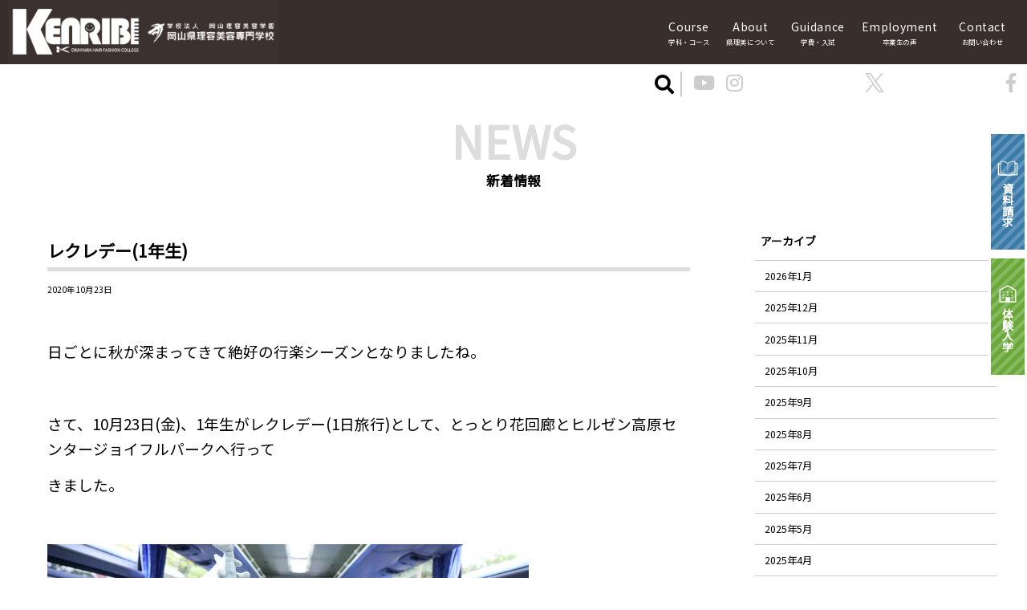

--- FILE ---
content_type: text/html; charset=UTF-8
request_url: https://www.oka-kenribi.ac.jp/%E3%83%AC%E3%82%AF%E3%83%AC%E3%83%87%E3%83%BC1%E5%B9%B4%E7%94%9F-2/
body_size: 69596
content:
<!DOCTYPE html>
<html dir="ltr" lang="ja" prefix="og: https://ogp.me/ns#">
<head>
	<meta charset="UTF-8">
	<meta name="viewport" content="width=device-width, initial-scale=1">
	<link rel="profile" href="http://gmpg.org/xfn/11">
	<link rel="shortcut icon" href="https://www.oka-kenribi.ac.jp/wp-content/themes/kenribi/favicon.ico">
	<link rel="apple-touch-icon" href="https://www.oka-kenribi.ac.jp/wp-content/themes/kenribi/apple-touch-icon-152x152.png" sizes="152x152">
	<link rel="icon" href="https://www.oka-kenribi.ac.jp/wp-content/themes/kenribi/android-chrome-192x192.png" sizes="192x192" type="image/png">
	<link href="https://use.fontawesome.com/releases/v5.0.6/css/all.css" rel="stylesheet">
	<link href="https://fonts.googleapis.com/css?family=Noto+Sans+JP" rel="stylesheet">
	<link rel="stylesheet" href="https://www.oka-kenribi.ac.jp/wp-content/themes/kenribi/css/swiper.min.css">
	<link rel="stylesheet" href="https://www.oka-kenribi.ac.jp/wp-content/themes/kenribi/css/slick.css" type="text/css" />
		
	<title>レクレデー(1年生) - 岡山県理容美容専門学校(けんりび)</title>
	<style>img:is([sizes="auto" i], [sizes^="auto," i]) { contain-intrinsic-size: 3000px 1500px }</style>
	
		<!-- All in One SEO 4.8.5 - aioseo.com -->
	<meta name="description" content="日ごとに秋が深まってきて絶好の行楽シーズンとなりましたね。 さて、10月23日(金)、1年生" />
	<meta name="robots" content="max-image-preview:large" />
	<meta name="author" content="kenribi"/>
	<link rel="canonical" href="https://www.oka-kenribi.ac.jp/%e3%83%ac%e3%82%af%e3%83%ac%e3%83%87%e3%83%bc1%e5%b9%b4%e7%94%9f-2/" />
	<meta name="generator" content="All in One SEO (AIOSEO) 4.8.5" />
		<meta property="og:locale" content="ja_JP" />
		<meta property="og:site_name" content="岡山県理容美容専門学校(けんりび) -" />
		<meta property="og:type" content="article" />
		<meta property="og:title" content="レクレデー(1年生) - 岡山県理容美容専門学校(けんりび)" />
		<meta property="og:description" content="日ごとに秋が深まってきて絶好の行楽シーズンとなりましたね。 さて、10月23日(金)、1年生" />
		<meta property="og:url" content="https://www.oka-kenribi.ac.jp/%e3%83%ac%e3%82%af%e3%83%ac%e3%83%87%e3%83%bc1%e5%b9%b4%e7%94%9f-2/" />
		<meta property="article:published_time" content="2020-10-23T07:03:31+00:00" />
		<meta property="article:modified_time" content="2020-10-28T08:23:45+00:00" />
		<meta name="twitter:card" content="summary_large_image" />
		<meta name="twitter:title" content="レクレデー(1年生) - 岡山県理容美容専門学校(けんりび)" />
		<meta name="twitter:description" content="日ごとに秋が深まってきて絶好の行楽シーズンとなりましたね。 さて、10月23日(金)、1年生" />
		<script type="application/ld+json" class="aioseo-schema">
			{"@context":"https:\/\/schema.org","@graph":[{"@type":"BlogPosting","@id":"https:\/\/www.oka-kenribi.ac.jp\/%e3%83%ac%e3%82%af%e3%83%ac%e3%83%87%e3%83%bc1%e5%b9%b4%e7%94%9f-2\/#blogposting","name":"\u30ec\u30af\u30ec\u30c7\u30fc(1\u5e74\u751f) - \u5ca1\u5c71\u770c\u7406\u5bb9\u7f8e\u5bb9\u5c02\u9580\u5b66\u6821(\u3051\u3093\u308a\u3073)","headline":"\u30ec\u30af\u30ec\u30c7\u30fc(1\u5e74\u751f)","author":{"@id":"https:\/\/www.oka-kenribi.ac.jp\/author\/kenribi\/#author"},"publisher":{"@id":"https:\/\/www.oka-kenribi.ac.jp\/#organization"},"image":{"@type":"ImageObject","url":"https:\/\/www.oka-kenribi.ac.jp\/wp-content\/uploads\/2020\/10\/b82f1849f19f698674af7fab99360c4d-scaled.jpg","width":2560,"height":1707},"datePublished":"2020-10-23T16:03:31+09:00","dateModified":"2020-10-28T17:23:45+09:00","inLanguage":"ja","mainEntityOfPage":{"@id":"https:\/\/www.oka-kenribi.ac.jp\/%e3%83%ac%e3%82%af%e3%83%ac%e3%83%87%e3%83%bc1%e5%b9%b4%e7%94%9f-2\/#webpage"},"isPartOf":{"@id":"https:\/\/www.oka-kenribi.ac.jp\/%e3%83%ac%e3%82%af%e3%83%ac%e3%83%87%e3%83%bc1%e5%b9%b4%e7%94%9f-2\/#webpage"},"articleSection":"\u884c\u4e8b, \u7f8e\u5bb9\u79d1 \u7f8e\u5bb9\u30b3\u30fc\u30b9, \u7f8e\u5bb9\u79d1 \u30c8\u30fc\u30bf\u30eb\u30d3\u30e5\u30fc\u30c6\u30a3\u30fc\u30b3\u30fc\u30b9, \u7406\u5bb9\u79d1"},{"@type":"BreadcrumbList","@id":"https:\/\/www.oka-kenribi.ac.jp\/%e3%83%ac%e3%82%af%e3%83%ac%e3%83%87%e3%83%bc1%e5%b9%b4%e7%94%9f-2\/#breadcrumblist","itemListElement":[{"@type":"ListItem","@id":"https:\/\/www.oka-kenribi.ac.jp#listItem","position":1,"name":"Home","item":"https:\/\/www.oka-kenribi.ac.jp","nextItem":{"@type":"ListItem","@id":"https:\/\/www.oka-kenribi.ac.jp\/category\/event\/#listItem","name":"\u884c\u4e8b"}},{"@type":"ListItem","@id":"https:\/\/www.oka-kenribi.ac.jp\/category\/event\/#listItem","position":2,"name":"\u884c\u4e8b","item":"https:\/\/www.oka-kenribi.ac.jp\/category\/event\/","nextItem":{"@type":"ListItem","@id":"https:\/\/www.oka-kenribi.ac.jp\/%e3%83%ac%e3%82%af%e3%83%ac%e3%83%87%e3%83%bc1%e5%b9%b4%e7%94%9f-2\/#listItem","name":"\u30ec\u30af\u30ec\u30c7\u30fc(1\u5e74\u751f)"},"previousItem":{"@type":"ListItem","@id":"https:\/\/www.oka-kenribi.ac.jp#listItem","name":"Home"}},{"@type":"ListItem","@id":"https:\/\/www.oka-kenribi.ac.jp\/%e3%83%ac%e3%82%af%e3%83%ac%e3%83%87%e3%83%bc1%e5%b9%b4%e7%94%9f-2\/#listItem","position":3,"name":"\u30ec\u30af\u30ec\u30c7\u30fc(1\u5e74\u751f)","previousItem":{"@type":"ListItem","@id":"https:\/\/www.oka-kenribi.ac.jp\/category\/event\/#listItem","name":"\u884c\u4e8b"}}]},{"@type":"Organization","@id":"https:\/\/www.oka-kenribi.ac.jp\/#organization","name":"\u5ca1\u5c71\u770c\u7406\u5bb9\u7f8e\u5bb9\u5c02\u9580\u5b66\u6821(\u3051\u3093\u308a\u3073)","url":"https:\/\/www.oka-kenribi.ac.jp\/"},{"@type":"Person","@id":"https:\/\/www.oka-kenribi.ac.jp\/author\/kenribi\/#author","url":"https:\/\/www.oka-kenribi.ac.jp\/author\/kenribi\/","name":"kenribi","image":{"@type":"ImageObject","@id":"https:\/\/www.oka-kenribi.ac.jp\/%e3%83%ac%e3%82%af%e3%83%ac%e3%83%87%e3%83%bc1%e5%b9%b4%e7%94%9f-2\/#authorImage","url":"https:\/\/secure.gravatar.com\/avatar\/ae8b5f8c779f421d7dcd3c03b6d1ae9295391b3202dc2579d1d873d481e65967?s=96&d=mm&r=g","width":96,"height":96,"caption":"kenribi"}},{"@type":"WebPage","@id":"https:\/\/www.oka-kenribi.ac.jp\/%e3%83%ac%e3%82%af%e3%83%ac%e3%83%87%e3%83%bc1%e5%b9%b4%e7%94%9f-2\/#webpage","url":"https:\/\/www.oka-kenribi.ac.jp\/%e3%83%ac%e3%82%af%e3%83%ac%e3%83%87%e3%83%bc1%e5%b9%b4%e7%94%9f-2\/","name":"\u30ec\u30af\u30ec\u30c7\u30fc(1\u5e74\u751f) - \u5ca1\u5c71\u770c\u7406\u5bb9\u7f8e\u5bb9\u5c02\u9580\u5b66\u6821(\u3051\u3093\u308a\u3073)","description":"\u65e5\u3054\u3068\u306b\u79cb\u304c\u6df1\u307e\u3063\u3066\u304d\u3066\u7d76\u597d\u306e\u884c\u697d\u30b7\u30fc\u30ba\u30f3\u3068\u306a\u308a\u307e\u3057\u305f\u306d\u3002 \u3055\u3066\u300110\u670823\u65e5(\u91d1)\u30011\u5e74\u751f","inLanguage":"ja","isPartOf":{"@id":"https:\/\/www.oka-kenribi.ac.jp\/#website"},"breadcrumb":{"@id":"https:\/\/www.oka-kenribi.ac.jp\/%e3%83%ac%e3%82%af%e3%83%ac%e3%83%87%e3%83%bc1%e5%b9%b4%e7%94%9f-2\/#breadcrumblist"},"author":{"@id":"https:\/\/www.oka-kenribi.ac.jp\/author\/kenribi\/#author"},"creator":{"@id":"https:\/\/www.oka-kenribi.ac.jp\/author\/kenribi\/#author"},"image":{"@type":"ImageObject","url":"https:\/\/www.oka-kenribi.ac.jp\/wp-content\/uploads\/2020\/10\/b82f1849f19f698674af7fab99360c4d-scaled.jpg","@id":"https:\/\/www.oka-kenribi.ac.jp\/%e3%83%ac%e3%82%af%e3%83%ac%e3%83%87%e3%83%bc1%e5%b9%b4%e7%94%9f-2\/#mainImage","width":2560,"height":1707},"primaryImageOfPage":{"@id":"https:\/\/www.oka-kenribi.ac.jp\/%e3%83%ac%e3%82%af%e3%83%ac%e3%83%87%e3%83%bc1%e5%b9%b4%e7%94%9f-2\/#mainImage"},"datePublished":"2020-10-23T16:03:31+09:00","dateModified":"2020-10-28T17:23:45+09:00"},{"@type":"WebSite","@id":"https:\/\/www.oka-kenribi.ac.jp\/#website","url":"https:\/\/www.oka-kenribi.ac.jp\/","name":"\u5ca1\u5c71\u770c\u7406\u5bb9\u7f8e\u5bb9\u5c02\u9580\u5b66\u6821(\u3051\u3093\u308a\u3073)","inLanguage":"ja","publisher":{"@id":"https:\/\/www.oka-kenribi.ac.jp\/#organization"}}]}
		</script>
		<!-- All in One SEO -->

<link rel="alternate" type="application/rss+xml" title="岡山県理容美容専門学校(けんりび) &raquo; フィード" href="https://www.oka-kenribi.ac.jp/feed/" />
<link rel="alternate" type="application/rss+xml" title="岡山県理容美容専門学校(けんりび) &raquo; コメントフィード" href="https://www.oka-kenribi.ac.jp/comments/feed/" />
<link rel="alternate" type="application/rss+xml" title="岡山県理容美容専門学校(けんりび) &raquo; レクレデー(1年生) のコメントのフィード" href="https://www.oka-kenribi.ac.jp/%e3%83%ac%e3%82%af%e3%83%ac%e3%83%87%e3%83%bc1%e5%b9%b4%e7%94%9f-2/feed/" />
<script type="text/javascript">
/* <![CDATA[ */
window._wpemojiSettings = {"baseUrl":"https:\/\/s.w.org\/images\/core\/emoji\/16.0.1\/72x72\/","ext":".png","svgUrl":"https:\/\/s.w.org\/images\/core\/emoji\/16.0.1\/svg\/","svgExt":".svg","source":{"concatemoji":"https:\/\/www.oka-kenribi.ac.jp\/wp-includes\/js\/wp-emoji-release.min.js?ver=6.8.3"}};
/*! This file is auto-generated */
!function(s,n){var o,i,e;function c(e){try{var t={supportTests:e,timestamp:(new Date).valueOf()};sessionStorage.setItem(o,JSON.stringify(t))}catch(e){}}function p(e,t,n){e.clearRect(0,0,e.canvas.width,e.canvas.height),e.fillText(t,0,0);var t=new Uint32Array(e.getImageData(0,0,e.canvas.width,e.canvas.height).data),a=(e.clearRect(0,0,e.canvas.width,e.canvas.height),e.fillText(n,0,0),new Uint32Array(e.getImageData(0,0,e.canvas.width,e.canvas.height).data));return t.every(function(e,t){return e===a[t]})}function u(e,t){e.clearRect(0,0,e.canvas.width,e.canvas.height),e.fillText(t,0,0);for(var n=e.getImageData(16,16,1,1),a=0;a<n.data.length;a++)if(0!==n.data[a])return!1;return!0}function f(e,t,n,a){switch(t){case"flag":return n(e,"\ud83c\udff3\ufe0f\u200d\u26a7\ufe0f","\ud83c\udff3\ufe0f\u200b\u26a7\ufe0f")?!1:!n(e,"\ud83c\udde8\ud83c\uddf6","\ud83c\udde8\u200b\ud83c\uddf6")&&!n(e,"\ud83c\udff4\udb40\udc67\udb40\udc62\udb40\udc65\udb40\udc6e\udb40\udc67\udb40\udc7f","\ud83c\udff4\u200b\udb40\udc67\u200b\udb40\udc62\u200b\udb40\udc65\u200b\udb40\udc6e\u200b\udb40\udc67\u200b\udb40\udc7f");case"emoji":return!a(e,"\ud83e\udedf")}return!1}function g(e,t,n,a){var r="undefined"!=typeof WorkerGlobalScope&&self instanceof WorkerGlobalScope?new OffscreenCanvas(300,150):s.createElement("canvas"),o=r.getContext("2d",{willReadFrequently:!0}),i=(o.textBaseline="top",o.font="600 32px Arial",{});return e.forEach(function(e){i[e]=t(o,e,n,a)}),i}function t(e){var t=s.createElement("script");t.src=e,t.defer=!0,s.head.appendChild(t)}"undefined"!=typeof Promise&&(o="wpEmojiSettingsSupports",i=["flag","emoji"],n.supports={everything:!0,everythingExceptFlag:!0},e=new Promise(function(e){s.addEventListener("DOMContentLoaded",e,{once:!0})}),new Promise(function(t){var n=function(){try{var e=JSON.parse(sessionStorage.getItem(o));if("object"==typeof e&&"number"==typeof e.timestamp&&(new Date).valueOf()<e.timestamp+604800&&"object"==typeof e.supportTests)return e.supportTests}catch(e){}return null}();if(!n){if("undefined"!=typeof Worker&&"undefined"!=typeof OffscreenCanvas&&"undefined"!=typeof URL&&URL.createObjectURL&&"undefined"!=typeof Blob)try{var e="postMessage("+g.toString()+"("+[JSON.stringify(i),f.toString(),p.toString(),u.toString()].join(",")+"));",a=new Blob([e],{type:"text/javascript"}),r=new Worker(URL.createObjectURL(a),{name:"wpTestEmojiSupports"});return void(r.onmessage=function(e){c(n=e.data),r.terminate(),t(n)})}catch(e){}c(n=g(i,f,p,u))}t(n)}).then(function(e){for(var t in e)n.supports[t]=e[t],n.supports.everything=n.supports.everything&&n.supports[t],"flag"!==t&&(n.supports.everythingExceptFlag=n.supports.everythingExceptFlag&&n.supports[t]);n.supports.everythingExceptFlag=n.supports.everythingExceptFlag&&!n.supports.flag,n.DOMReady=!1,n.readyCallback=function(){n.DOMReady=!0}}).then(function(){return e}).then(function(){var e;n.supports.everything||(n.readyCallback(),(e=n.source||{}).concatemoji?t(e.concatemoji):e.wpemoji&&e.twemoji&&(t(e.twemoji),t(e.wpemoji)))}))}((window,document),window._wpemojiSettings);
/* ]]> */
</script>
<link rel='stylesheet' id='sbi_styles-css' href='https://www.oka-kenribi.ac.jp/wp-content/plugins/instagram-feed/css/sbi-styles.min.css?ver=6.9.1' type='text/css' media='all' />
<style id='wp-emoji-styles-inline-css' type='text/css'>

	img.wp-smiley, img.emoji {
		display: inline !important;
		border: none !important;
		box-shadow: none !important;
		height: 1em !important;
		width: 1em !important;
		margin: 0 0.07em !important;
		vertical-align: -0.1em !important;
		background: none !important;
		padding: 0 !important;
	}
</style>
<link rel='stylesheet' id='wp-block-library-css' href='https://www.oka-kenribi.ac.jp/wp-includes/css/dist/block-library/style.min.css?ver=6.8.3' type='text/css' media='all' />
<style id='classic-theme-styles-inline-css' type='text/css'>
/*! This file is auto-generated */
.wp-block-button__link{color:#fff;background-color:#32373c;border-radius:9999px;box-shadow:none;text-decoration:none;padding:calc(.667em + 2px) calc(1.333em + 2px);font-size:1.125em}.wp-block-file__button{background:#32373c;color:#fff;text-decoration:none}
</style>
<style id='global-styles-inline-css' type='text/css'>
:root{--wp--preset--aspect-ratio--square: 1;--wp--preset--aspect-ratio--4-3: 4/3;--wp--preset--aspect-ratio--3-4: 3/4;--wp--preset--aspect-ratio--3-2: 3/2;--wp--preset--aspect-ratio--2-3: 2/3;--wp--preset--aspect-ratio--16-9: 16/9;--wp--preset--aspect-ratio--9-16: 9/16;--wp--preset--color--black: #000000;--wp--preset--color--cyan-bluish-gray: #abb8c3;--wp--preset--color--white: #ffffff;--wp--preset--color--pale-pink: #f78da7;--wp--preset--color--vivid-red: #cf2e2e;--wp--preset--color--luminous-vivid-orange: #ff6900;--wp--preset--color--luminous-vivid-amber: #fcb900;--wp--preset--color--light-green-cyan: #7bdcb5;--wp--preset--color--vivid-green-cyan: #00d084;--wp--preset--color--pale-cyan-blue: #8ed1fc;--wp--preset--color--vivid-cyan-blue: #0693e3;--wp--preset--color--vivid-purple: #9b51e0;--wp--preset--gradient--vivid-cyan-blue-to-vivid-purple: linear-gradient(135deg,rgba(6,147,227,1) 0%,rgb(155,81,224) 100%);--wp--preset--gradient--light-green-cyan-to-vivid-green-cyan: linear-gradient(135deg,rgb(122,220,180) 0%,rgb(0,208,130) 100%);--wp--preset--gradient--luminous-vivid-amber-to-luminous-vivid-orange: linear-gradient(135deg,rgba(252,185,0,1) 0%,rgba(255,105,0,1) 100%);--wp--preset--gradient--luminous-vivid-orange-to-vivid-red: linear-gradient(135deg,rgba(255,105,0,1) 0%,rgb(207,46,46) 100%);--wp--preset--gradient--very-light-gray-to-cyan-bluish-gray: linear-gradient(135deg,rgb(238,238,238) 0%,rgb(169,184,195) 100%);--wp--preset--gradient--cool-to-warm-spectrum: linear-gradient(135deg,rgb(74,234,220) 0%,rgb(151,120,209) 20%,rgb(207,42,186) 40%,rgb(238,44,130) 60%,rgb(251,105,98) 80%,rgb(254,248,76) 100%);--wp--preset--gradient--blush-light-purple: linear-gradient(135deg,rgb(255,206,236) 0%,rgb(152,150,240) 100%);--wp--preset--gradient--blush-bordeaux: linear-gradient(135deg,rgb(254,205,165) 0%,rgb(254,45,45) 50%,rgb(107,0,62) 100%);--wp--preset--gradient--luminous-dusk: linear-gradient(135deg,rgb(255,203,112) 0%,rgb(199,81,192) 50%,rgb(65,88,208) 100%);--wp--preset--gradient--pale-ocean: linear-gradient(135deg,rgb(255,245,203) 0%,rgb(182,227,212) 50%,rgb(51,167,181) 100%);--wp--preset--gradient--electric-grass: linear-gradient(135deg,rgb(202,248,128) 0%,rgb(113,206,126) 100%);--wp--preset--gradient--midnight: linear-gradient(135deg,rgb(2,3,129) 0%,rgb(40,116,252) 100%);--wp--preset--font-size--small: 13px;--wp--preset--font-size--medium: 20px;--wp--preset--font-size--large: 36px;--wp--preset--font-size--x-large: 42px;--wp--preset--spacing--20: 0.44rem;--wp--preset--spacing--30: 0.67rem;--wp--preset--spacing--40: 1rem;--wp--preset--spacing--50: 1.5rem;--wp--preset--spacing--60: 2.25rem;--wp--preset--spacing--70: 3.38rem;--wp--preset--spacing--80: 5.06rem;--wp--preset--shadow--natural: 6px 6px 9px rgba(0, 0, 0, 0.2);--wp--preset--shadow--deep: 12px 12px 50px rgba(0, 0, 0, 0.4);--wp--preset--shadow--sharp: 6px 6px 0px rgba(0, 0, 0, 0.2);--wp--preset--shadow--outlined: 6px 6px 0px -3px rgba(255, 255, 255, 1), 6px 6px rgba(0, 0, 0, 1);--wp--preset--shadow--crisp: 6px 6px 0px rgba(0, 0, 0, 1);}:where(.is-layout-flex){gap: 0.5em;}:where(.is-layout-grid){gap: 0.5em;}body .is-layout-flex{display: flex;}.is-layout-flex{flex-wrap: wrap;align-items: center;}.is-layout-flex > :is(*, div){margin: 0;}body .is-layout-grid{display: grid;}.is-layout-grid > :is(*, div){margin: 0;}:where(.wp-block-columns.is-layout-flex){gap: 2em;}:where(.wp-block-columns.is-layout-grid){gap: 2em;}:where(.wp-block-post-template.is-layout-flex){gap: 1.25em;}:where(.wp-block-post-template.is-layout-grid){gap: 1.25em;}.has-black-color{color: var(--wp--preset--color--black) !important;}.has-cyan-bluish-gray-color{color: var(--wp--preset--color--cyan-bluish-gray) !important;}.has-white-color{color: var(--wp--preset--color--white) !important;}.has-pale-pink-color{color: var(--wp--preset--color--pale-pink) !important;}.has-vivid-red-color{color: var(--wp--preset--color--vivid-red) !important;}.has-luminous-vivid-orange-color{color: var(--wp--preset--color--luminous-vivid-orange) !important;}.has-luminous-vivid-amber-color{color: var(--wp--preset--color--luminous-vivid-amber) !important;}.has-light-green-cyan-color{color: var(--wp--preset--color--light-green-cyan) !important;}.has-vivid-green-cyan-color{color: var(--wp--preset--color--vivid-green-cyan) !important;}.has-pale-cyan-blue-color{color: var(--wp--preset--color--pale-cyan-blue) !important;}.has-vivid-cyan-blue-color{color: var(--wp--preset--color--vivid-cyan-blue) !important;}.has-vivid-purple-color{color: var(--wp--preset--color--vivid-purple) !important;}.has-black-background-color{background-color: var(--wp--preset--color--black) !important;}.has-cyan-bluish-gray-background-color{background-color: var(--wp--preset--color--cyan-bluish-gray) !important;}.has-white-background-color{background-color: var(--wp--preset--color--white) !important;}.has-pale-pink-background-color{background-color: var(--wp--preset--color--pale-pink) !important;}.has-vivid-red-background-color{background-color: var(--wp--preset--color--vivid-red) !important;}.has-luminous-vivid-orange-background-color{background-color: var(--wp--preset--color--luminous-vivid-orange) !important;}.has-luminous-vivid-amber-background-color{background-color: var(--wp--preset--color--luminous-vivid-amber) !important;}.has-light-green-cyan-background-color{background-color: var(--wp--preset--color--light-green-cyan) !important;}.has-vivid-green-cyan-background-color{background-color: var(--wp--preset--color--vivid-green-cyan) !important;}.has-pale-cyan-blue-background-color{background-color: var(--wp--preset--color--pale-cyan-blue) !important;}.has-vivid-cyan-blue-background-color{background-color: var(--wp--preset--color--vivid-cyan-blue) !important;}.has-vivid-purple-background-color{background-color: var(--wp--preset--color--vivid-purple) !important;}.has-black-border-color{border-color: var(--wp--preset--color--black) !important;}.has-cyan-bluish-gray-border-color{border-color: var(--wp--preset--color--cyan-bluish-gray) !important;}.has-white-border-color{border-color: var(--wp--preset--color--white) !important;}.has-pale-pink-border-color{border-color: var(--wp--preset--color--pale-pink) !important;}.has-vivid-red-border-color{border-color: var(--wp--preset--color--vivid-red) !important;}.has-luminous-vivid-orange-border-color{border-color: var(--wp--preset--color--luminous-vivid-orange) !important;}.has-luminous-vivid-amber-border-color{border-color: var(--wp--preset--color--luminous-vivid-amber) !important;}.has-light-green-cyan-border-color{border-color: var(--wp--preset--color--light-green-cyan) !important;}.has-vivid-green-cyan-border-color{border-color: var(--wp--preset--color--vivid-green-cyan) !important;}.has-pale-cyan-blue-border-color{border-color: var(--wp--preset--color--pale-cyan-blue) !important;}.has-vivid-cyan-blue-border-color{border-color: var(--wp--preset--color--vivid-cyan-blue) !important;}.has-vivid-purple-border-color{border-color: var(--wp--preset--color--vivid-purple) !important;}.has-vivid-cyan-blue-to-vivid-purple-gradient-background{background: var(--wp--preset--gradient--vivid-cyan-blue-to-vivid-purple) !important;}.has-light-green-cyan-to-vivid-green-cyan-gradient-background{background: var(--wp--preset--gradient--light-green-cyan-to-vivid-green-cyan) !important;}.has-luminous-vivid-amber-to-luminous-vivid-orange-gradient-background{background: var(--wp--preset--gradient--luminous-vivid-amber-to-luminous-vivid-orange) !important;}.has-luminous-vivid-orange-to-vivid-red-gradient-background{background: var(--wp--preset--gradient--luminous-vivid-orange-to-vivid-red) !important;}.has-very-light-gray-to-cyan-bluish-gray-gradient-background{background: var(--wp--preset--gradient--very-light-gray-to-cyan-bluish-gray) !important;}.has-cool-to-warm-spectrum-gradient-background{background: var(--wp--preset--gradient--cool-to-warm-spectrum) !important;}.has-blush-light-purple-gradient-background{background: var(--wp--preset--gradient--blush-light-purple) !important;}.has-blush-bordeaux-gradient-background{background: var(--wp--preset--gradient--blush-bordeaux) !important;}.has-luminous-dusk-gradient-background{background: var(--wp--preset--gradient--luminous-dusk) !important;}.has-pale-ocean-gradient-background{background: var(--wp--preset--gradient--pale-ocean) !important;}.has-electric-grass-gradient-background{background: var(--wp--preset--gradient--electric-grass) !important;}.has-midnight-gradient-background{background: var(--wp--preset--gradient--midnight) !important;}.has-small-font-size{font-size: var(--wp--preset--font-size--small) !important;}.has-medium-font-size{font-size: var(--wp--preset--font-size--medium) !important;}.has-large-font-size{font-size: var(--wp--preset--font-size--large) !important;}.has-x-large-font-size{font-size: var(--wp--preset--font-size--x-large) !important;}
:where(.wp-block-post-template.is-layout-flex){gap: 1.25em;}:where(.wp-block-post-template.is-layout-grid){gap: 1.25em;}
:where(.wp-block-columns.is-layout-flex){gap: 2em;}:where(.wp-block-columns.is-layout-grid){gap: 2em;}
:root :where(.wp-block-pullquote){font-size: 1.5em;line-height: 1.6;}
</style>
<link rel='stylesheet' id='contact-form-7-css' href='https://www.oka-kenribi.ac.jp/wp-content/plugins/contact-form-7/includes/css/styles.css?ver=6.1.1' type='text/css' media='all' />
<link rel='stylesheet' id='responsive-lightbox-swipebox-css' href='https://www.oka-kenribi.ac.jp/wp-content/plugins/responsive-lightbox/assets/swipebox/swipebox.min.css?ver=1.5.2' type='text/css' media='all' />
<link rel='stylesheet' id='kenribi-style-css' href='https://www.oka-kenribi.ac.jp/wp-content/themes/kenribi/style.css?ver=12' type='text/css' media='all' />
<link rel='stylesheet' id='cf7cf-style-css' href='https://www.oka-kenribi.ac.jp/wp-content/plugins/cf7-conditional-fields/style.css?ver=2.6.3' type='text/css' media='all' />
<script type="text/javascript" src="https://www.oka-kenribi.ac.jp/wp-includes/js/jquery/jquery.min.js?ver=3.7.1" id="jquery-core-js"></script>
<script type="text/javascript" src="https://www.oka-kenribi.ac.jp/wp-includes/js/jquery/jquery-migrate.min.js?ver=3.4.1" id="jquery-migrate-js"></script>
<script type="text/javascript" src="https://www.oka-kenribi.ac.jp/wp-content/themes/kenribi/js/main.js?ver=6.8.3" id="mytheme-js-js"></script>
<script type="text/javascript" src="https://www.oka-kenribi.ac.jp/wp-content/plugins/responsive-lightbox/assets/swipebox/jquery.swipebox.min.js?ver=1.5.2" id="responsive-lightbox-swipebox-js"></script>
<script type="text/javascript" src="https://www.oka-kenribi.ac.jp/wp-includes/js/underscore.min.js?ver=1.13.7" id="underscore-js"></script>
<script type="text/javascript" src="https://www.oka-kenribi.ac.jp/wp-content/plugins/responsive-lightbox/assets/infinitescroll/infinite-scroll.pkgd.min.js?ver=4.0.1" id="responsive-lightbox-infinite-scroll-js"></script>
<script type="text/javascript" id="responsive-lightbox-js-before">
/* <![CDATA[ */
var rlArgs = {"script":"swipebox","selector":"lightbox","customEvents":"","activeGalleries":true,"animation":true,"hideCloseButtonOnMobile":false,"removeBarsOnMobile":false,"hideBars":true,"hideBarsDelay":5000,"videoMaxWidth":1080,"useSVG":true,"loopAtEnd":false,"woocommerce_gallery":false,"ajaxurl":"https:\/\/www.oka-kenribi.ac.jp\/wp-admin\/admin-ajax.php","nonce":"1f9e5470ec","preview":false,"postId":14667,"scriptExtension":false};
/* ]]> */
</script>
<script type="text/javascript" src="https://www.oka-kenribi.ac.jp/wp-content/plugins/responsive-lightbox/js/front.js?ver=2.5.2" id="responsive-lightbox-js"></script>
<link rel="https://api.w.org/" href="https://www.oka-kenribi.ac.jp/wp-json/" /><link rel="alternate" title="JSON" type="application/json" href="https://www.oka-kenribi.ac.jp/wp-json/wp/v2/posts/14667" /><link rel="EditURI" type="application/rsd+xml" title="RSD" href="https://www.oka-kenribi.ac.jp/xmlrpc.php?rsd" />
<meta name="generator" content="WordPress 6.8.3" />
<link rel='shortlink' href='https://www.oka-kenribi.ac.jp/?p=14667' />
<link rel="alternate" title="oEmbed (JSON)" type="application/json+oembed" href="https://www.oka-kenribi.ac.jp/wp-json/oembed/1.0/embed?url=https%3A%2F%2Fwww.oka-kenribi.ac.jp%2F%25e3%2583%25ac%25e3%2582%25af%25e3%2583%25ac%25e3%2583%2587%25e3%2583%25bc1%25e5%25b9%25b4%25e7%2594%259f-2%2F" />
<link rel="alternate" title="oEmbed (XML)" type="text/xml+oembed" href="https://www.oka-kenribi.ac.jp/wp-json/oembed/1.0/embed?url=https%3A%2F%2Fwww.oka-kenribi.ac.jp%2F%25e3%2583%25ac%25e3%2582%25af%25e3%2583%25ac%25e3%2583%2587%25e3%2583%25bc1%25e5%25b9%25b4%25e7%2594%259f-2%2F&#038;format=xml" />
<link rel="pingback" href="https://www.oka-kenribi.ac.jp/xmlrpc.php">	
		<!-- Global site tag (gtag.js) - Google Analytics -->
	<script async src="https://www.googletagmanager.com/gtag/js?id=UA-147955685-1"></script>
	<script>
	  window.dataLayer = window.dataLayer || [];
	  function gtag(){dataLayer.push(arguments);}
	  gtag('js', new Date());

	  gtag('config', 'UA-147955685-1');
	</script>
	
</head>

<body class="wp-singular post-template-default single single-post postid-14667 single-format-standard wp-theme-kenribi group-blog page-%e3%83%ac%e3%82%af%e3%83%ac%e3%83%87%e3%83%bc1%e5%b9%b4%e7%94%9f-2">
	<header class="site-header" id="masthead">
		<div class="site-branding">
			<div class="wrapper">
									<p class="site-logo">
						<a href="https://www.oka-kenribi.ac.jp/" rel="home">
							<img src="https://www.oka-kenribi.ac.jp/wp-content/themes/kenribi/img/logo.png" alt="岡山県理容美容専門学校(けんりび)" />
						</a>
					</p>
								
				<nav id="site-navigation" class="main-navigation" role="navigation">
					<button type="button" class="toggle_btn"></button>
					<ul class="header_menu mobile">
						<li><a href="https://www.oka-kenribi.ac.jp/news">ニュース</a></li>
						<li class="breake">
							<a href="https://www.oka-kenribi.ac.jp/about">県理美について</a>
							<ul class="sub_menu">
								<li><a href="https://www.oka-kenribi.ac.jp/about/message/">県理美からのメッセージ</a></li>
								<li><a href="https://www.oka-kenribi.ac.jp/about/certification/">職業実践専門課程 認定校</a></li>
								<li><a href="https://www.oka-kenribi.ac.jp/about/certification/">修学支援新制度 認定校</a></li>
								<li><a href="https://www.oka-kenribi.ac.jp/about/melit/">県理美のメリット</a></li>
								<li><a href="https://www.oka-kenribi.ac.jp/about/support/">学生サポート</a></li>
								<li><a href="https://www.oka-kenribi.ac.jp/about/environment/">SDGs推進校</a></li>
							</ul>
						</li>
						<li><a href="https://www.oka-kenribi.ac.jp/campuslife">キャンパスライフ</a></li>
						<li><a href="https://www.oka-kenribi.ac.jp/employment">卒業生の声</a></li>
						<li><a href="https://www.oka-kenribi.ac.jp/event">行事</a></li>
						<li class="breake"><a href="https://www.oka-kenribi.ac.jp/facility">施設紹介</a></li>
						<li class="breake">
							<a href="https://www.oka-kenribi.ac.jp/course">コース紹介</a>
							<ul class="sub_menu">
								<li><a href="https://www.oka-kenribi.ac.jp/course/beauty">美容科<br><small class="ib">（美容コース）</small></a></li>
								<li><a href="https://www.oka-kenribi.ac.jp/course/total">美容科<br><small>（トータルビューティーコース）</small></a></li>
								<li><a href="https://www.oka-kenribi.ac.jp/course/barber">理容科</a></li>
								<li><a href="https://www.oka-kenribi.ac.jp/ex#correspondence-course">通信課程</a></li>
								<li><a href="https://www.oka-kenribi.ac.jp/ex#learner-course">修得者コース</a></li>
							</ul>
						</li>
						<li><a href="https://www.oka-kenribi.ac.jp/opencampus">体験入学</a></li>
						<li><a href="https://www.oka-kenribi.ac.jp/guidance">学費・入試 </a></li>
						<li><a href="https://www.oka-kenribi.ac.jp/request">資料請求</a></li>
						<li><a href="https://www.oka-kenribi.ac.jp/download">各種書式ダウンロード</a></li>
						<li><a href="https://www.oka-kenribi.ac.jp/contact">お問い合わせ</a></li>
						<li><a href="https://www.oka-kenribi.ac.jp/disclosure">情報公開</a></li>
						<li class="header_menu_info">
							<h3 class="site-logo">
								<a href="https://www.oka-kenribi.ac.jp/" rel="home">
									<img src="https://www.oka-kenribi.ac.jp/wp-content/themes/kenribi/img/logo.png" alt="岡山県理容美容専門学校(けんりび)" />
								</a>
							</h3>
							<address>
								岡山県理容美容専門学校<br>
								〒700-0924　岡山市北区大元2丁目6番5号<br>
								TEL.<a href="tel:086-241-2807">086-241-2807</a>　FAX.086-246-2622<br>
								e-mail :<a href="mailto:info@oka-kenribi.ac.jp">info@oka-kenribi.ac.jp</a>
							</address>
							<ul class="sub_navi flex_list">
								<li class="search_form">
									
		<form role="search" method="get" id="searchform" action="https://www.oka-kenribi.ac.jp/" >
			<div class="search_area">
				<label>
					<i class="fas fa-search"></i>
					<input type="text" placeholder="Search Keywords" value="" name="s" class="search-field" />
					<button type="submit" class="search-submit">→</button>
				</label>
			</div>
		</form>
									</li>
								<li>
									<a href="https://www.youtube.com/channel/UC6BML1js-k5AnAap-b4p4iw" target="_blank">
										<i class="fab fa-youtube"></i>
									</a>
								</li>
								<li>
									<a href="https://www.instagram.com/oka_kenribi/" target="_blank">
										<i class="fab fa-instagram"></i>
									</a>
								</li>
								<li>
									<a href="https://twitter.com/oka_kenribi" target="_blank">
                                        <svg width="auto" height="24" viewBox="0 0 1200 1227" fill="none" xmlns="http://www.w3.org/2000/svg" style="margin-top: 2px">
                                        <path d="M714.163 519.284L1160.89 0H1055.03L667.137 450.887L357.328 0H0L468.492 681.821L0 1226.37H105.866L515.491 750.218L842.672 1226.37H1200L714.137 519.284H714.163ZM569.165 687.828L521.697 619.934L144.011 79.6944H306.615L611.412 515.685L658.88 583.579L1055.08 1150.3H892.476L569.165 687.854V687.828Z" fill="#fff"/>
                                        </svg>
									</a>
								</li>
								<li>
									<a href="https://www.facebook.com/okakenribi/" target="_blank">
										<i class="fab fa-facebook-f"></i>
									</a>
								</li>
							</ul>
						</li>
					</ul>
					
					
					
					<ul class="header_menu pc">
						<li class="">
							<a href="https://www.oka-kenribi.ac.jp/course">
								Course
								<small>学科・コース</small>
							</a>
						</li>
						<li class="">
							<a href="https://www.oka-kenribi.ac.jp/about">
								About
								<small>県理美について</small>
							</a>
						</li>
						<li class="">
							<a href="https://www.oka-kenribi.ac.jp/guidance">
								Guidance
								<small>学費・入試</small>
							</a>
						</li>
						<li class="">
							<a href="https://www.oka-kenribi.ac.jp/employment">
								Employment
								<small>卒業生の声</small>
							</a>
						</li>
						<li class="">
							<label for="contact_pick">
								Contact
								<small>お問い合わせ</small>
							</label>
							<input type="checkbox" class="picker" id="contact_pick">
							<ul class="sub_menu">
								<li>
									<a href="https://www.oka-kenribi.ac.jp/request">資料請求</a>
								</li>
								<li>
									<a href="https://www.oka-kenribi.ac.jp/opencampus">体験入学</a>
								</li>
								<li>
									<a href="https://www.oka-kenribi.ac.jp/contact">お問い合わせ</a>
								</li>
							</ul>
						</li>
					</ul>
					<ul class="sub_navi flex_list">
						<li class="search_form">
							
		<form role="search" method="get" id="searchform" action="https://www.oka-kenribi.ac.jp/" >
			<div class="search_area">
				<label>
					<i class="fas fa-search"></i>
					<input type="text" placeholder="Search Keywords" value="" name="s" class="search-field" />
					<button type="submit" class="search-submit">→</button>
				</label>
			</div>
		</form>
							</li>
						<li>
							<a href="https://www.youtube.com/channel/UC6BML1js-k5AnAap-b4p4iw" target="_blank">
								<i class="fab fa-youtube"></i>
							</a>
						</li>
						<li>
							<a href="https://www.instagram.com/oka_kenribi/" target="_blank">
								<i class="fab fa-instagram"></i>
							</a>
						</li>
						<li>
							<a href="https://twitter.com/oka_kenribi" target="_blank">
                                        <svg width="auto" height="24" viewBox="0 0 1200 1227" fill="none" xmlns="http://www.w3.org/2000/svg" style="margin-top: 2px">
                                        <path d="M714.163 519.284L1160.89 0H1055.03L667.137 450.887L357.328 0H0L468.492 681.821L0 1226.37H105.866L515.491 750.218L842.672 1226.37H1200L714.137 519.284H714.163ZM569.165 687.828L521.697 619.934L144.011 79.6944H306.615L611.412 515.685L658.88 583.579L1055.08 1150.3H892.476L569.165 687.854V687.828Z" fill="#ccc"/>
                                        </svg>
							</a>
						</li>
						<li>
							<a href="https://www.facebook.com/okakenribi/" target="_blank">
								<i class="fab fa-facebook-f"></i>
							</a>
						</li>
					</ul>
				</nav><!-- #site-navigation -->
				
				<nav class="bottom_nav">
					<ul class="flex_list m2 p1 btn_list"><!--オープンキャンパスボタン復活時左記のm1をｍ2に変える-->
						<li class="btn stripe blue">
							<a href="https://www.oka-kenribi.ac.jp/request">
								<svg class="icon" id="icon-book" xmlns="http://www.w3.org/2000/svg" viewBox="0 0 24 24">
									<path d="M20.1,5.8V4.4c0-0.1,0-0.2-0.1-0.2C19.9,4,19.9,4,19.8,4c0,0-1.8,0-2.9,0c-0.2,0-0.3,0-0.5,0.1
									c-0.3,0.1-0.8,0.2-1.2,0.3c-0.7,0.2-1.4,0.6-2,1c-0.3,0.2-0.6,0.5-0.9,0.7c-0.1,0.1-0.2,0.2-0.3,0.4c-0.2-0.3-0.5-0.5-0.7-0.8
									c-0.7-0.6-1.5-1-2.2-1.3C8.7,4.3,8.3,4.2,8,4.1C7.8,4.1,7.6,4.1,7.5,4C7.4,4,7.2,4,7.1,4C6.6,4,5.9,4,5.3,4C5,4,4.7,4,4.5,4
									C4.3,4,4.2,4,4.2,4C4.1,4,4.1,4,4,4.1C3.9,4.2,3.9,4.3,3.9,4.4v1.5H1.4v13.3l9.6,0.6V20H12c0,0,0,0,0,0h0h0c0,0,0,0,0,0h0.9v-0.3
									l9.6-0.6V5.8H20.1z M10.5,18.5c-0.5-0.2-1.1-0.3-1.6-0.4C8.3,18.1,7.8,18,7.4,18c-0.8-0.1-2.1-0.1-3.2-0.1c-0.7,0-1.3,0-1.6-0.1V7
									c0,0,0,0,0,0c0.3,0,0.8,0,1.3,0v9.8c0,0.1,0,0.2,0.1,0.2c0.1,0.1,0.2,0.1,0.2,0.1c0,0,0.1,0,0.3,0c0.6,0,1.8,0,2.6,0
									c0.1,0,0.2,0,0.4,0c0.3,0.1,0.7,0.2,1.1,0.3C9.2,17.7,9.9,18,10.5,18.5C10.5,18.5,10.5,18.5,10.5,18.5
									C10.5,18.5,10.5,18.5,10.5,18.5z M11.7,18.6c-0.1-0.1-0.3-0.2-0.4-0.4c-0.7-0.6-1.5-1-2.2-1.3c-0.4-0.1-0.7-0.3-1.1-0.3
									c-0.2,0-0.3-0.1-0.5-0.1c-0.1,0-0.3,0-0.4,0c-0.5,0-1.2,0-1.8,0c-0.3,0-0.5,0-0.7,0V4.7c0.6,0,1.8,0,2.5,0c0.1,0,0.2,0,0.4,0
									c0.3,0.1,0.7,0.2,1.1,0.3C9.2,5.3,9.9,5.6,10.4,6c0.3,0.2,0.5,0.4,0.8,0.6c0.2,0.2,0.4,0.4,0.5,0.6V18.6z M12.3,18.6V7.3
									c0.2-0.4,0.5-0.7,0.8-1c0.6-0.5,1.3-0.9,2-1.2c0.3-0.1,0.7-0.2,1-0.3c0.1,0,0.3-0.1,0.4-0.1c0.1,0,0.2,0,0.3,0c0.8,0,1.9,0,2.5,0
									v11.7c-0.6,0-1.8,0-2.5,0c-0.2,0-0.3,0-0.5,0.1c-0.3,0.1-0.8,0.2-1.2,0.3c-0.7,0.2-1.4,0.6-2,1C12.9,18.1,12.6,18.3,12.3,18.6z
									M21.4,17.8c-0.7,0-2.3,0-3.3,0c-0.2,0-0.4,0-0.7,0c-0.4,0-1,0.1-1.5,0.2c-0.9,0.1-1.8,0.4-2.5,0.6c0,0,0,0-0.1,0
									c0.6-0.4,1.2-0.8,1.9-1.1c0.3-0.1,0.7-0.2,1-0.3c0.1,0,0.3-0.1,0.4-0.1c0.1,0,0.2,0,0.3,0c1.1,0,2.9,0,2.9,0c0.1,0,0.2,0,0.2-0.1
									c0.1-0.1,0.1-0.2,0.1-0.2V7c0.5,0,1,0,1.3,0V17.8z"/>
								</svg>
								資料請求
							</a>
						</li>
						<li class="btn stripe green">
							<a href="https://www.oka-kenribi.ac.jp/opencampus">
								<svg class="icon" id="icon-school" xmlns="http://www.w3.org/2000/svg" viewBox="0 0 24 24">
									<path d="M12,2.7l-0.3,0.2L3,7.7v13.6h7.5h0.5h1.9h0.5H21V7.7L12,2.7z M19.7,20h-5.4v-4.4H9.7V20H4.3V8.5L12,4.2
									l7.7,4.3V20z"/>
									<rect x="6.5" y="12.7" class="st0" width="1.3" height="1.3"/>
									<rect x="11.2" y="12.7" class="st0" width="1.3" height="1.3"/>
									<rect x="16" y="12.7" class="st0" width="1.3" height="1.3"/>
									<rect x="6.5" y="9.6" class="st0" width="1.3" height="1.3"/>
									<rect x="11.2" y="9.6" class="st0" width="1.3" height="1.3"/>
									<rect x="16" y="9.6" class="st0" width="1.3" height="1.3"/>
									<rect x="6.5" y="15.8" class="st0" width="1.3" height="1.3"/>
									<rect x="16" y="15.8" class="st0" width="1.3" height="1.3"/>
								</svg>
								体験入学
							</a>
						</li>
					</ul>
				</nav>
			</div>
		</div>
		
				
	</header><!-- #masthead -->
	
	
	<div class="wrapper">
			<div id="content" class="site-content">

	<p class="page_title">
		<a href="https://www.oka-kenribi.ac.jp/news">NEWS</a>
		<small>
			新着情報		</small>
	</p>
	<div id="primary" class="content-area content-area_blog">
		<div class="main_content blog_area bg white post-14667 post type-post status-publish format-standard has-post-thumbnail hentry category-event category-beautycourse category-totalbeauty category-barber">

		
<article id="post-14667" class="post-14667 post type-post status-publish format-standard has-post-thumbnail hentry category-event category-beautycourse category-totalbeauty category-barber">
		<header class="entry-header">
	<h1 class="sec_title">レクレデー(1年生)</h1>		<div class="entry-meta">
			<a href="https://www.oka-kenribi.ac.jp/%e3%83%ac%e3%82%af%e3%83%ac%e3%83%87%e3%83%bc1%e5%b9%b4%e7%94%9f-2/" title="4:03 PM" rel="bookmark"><span class="entry-date">2020年10月23日</span></a>		</div><!-- .entry-meta -->
		</header><!-- .entry-header -->
			
	<div class="entry-content">
		<p>&nbsp;</p>
<p><span style="font-size: 14pt;">日ごとに秋が深まってきて絶好の行楽シーズンとなりましたね。</span></p>
<p><span style="font-size: 14pt;">　</span></p>
<p><span style="font-size: 14pt;">さて、10月23日(金)、1年生がレクレデー(1日旅行)として、とっとり花回廊とヒルゼン高原センタージョイフルパークへ行って</span></p>
<p><span style="font-size: 14pt;">きました。</span></p>
<p><span style="font-size: 14pt;">　</span></p>
<p><img fetchpriority="high" decoding="async" class="alignnone size-medium wp-image-14668" src="https://www.oka-kenribi.ac.jp/wp-content/uploads/2020/10/ab4040e01f0024bba55ad14e5dbfba44-600x400.jpg" alt="" width="600" height="400" srcset="https://www.oka-kenribi.ac.jp/wp-content/uploads/2020/10/ab4040e01f0024bba55ad14e5dbfba44-600x400.jpg 600w, https://www.oka-kenribi.ac.jp/wp-content/uploads/2020/10/ab4040e01f0024bba55ad14e5dbfba44-1200x800.jpg 1200w, https://www.oka-kenribi.ac.jp/wp-content/uploads/2020/10/ab4040e01f0024bba55ad14e5dbfba44-768x512.jpg 768w, https://www.oka-kenribi.ac.jp/wp-content/uploads/2020/10/ab4040e01f0024bba55ad14e5dbfba44-1536x1024.jpg 1536w, https://www.oka-kenribi.ac.jp/wp-content/uploads/2020/10/ab4040e01f0024bba55ad14e5dbfba44-2048x1365.jpg 2048w, https://www.oka-kenribi.ac.jp/wp-content/uploads/2020/10/ab4040e01f0024bba55ad14e5dbfba44-1320x880.jpg 1320w" sizes="(max-width: 600px) 100vw, 600px" /></p>
<p>&nbsp;</p>
<p><span style="font-size: 14pt;">朝の検温を終えた学生から順にバスに乗り込み、車中では飛沫などに気を付けながら会話などを楽しみました。</span></p>
<p><span style="font-size: 14pt;">　</span></p>
<p><span style="font-size: 14pt;">とっとり花回廊では花畑をバックに写真撮影をしたり、梨ソフトを食べたりしました。</span></p>
<p>&nbsp;</p>
<p><img decoding="async" class="alignnone size-medium wp-image-14669" src="https://www.oka-kenribi.ac.jp/wp-content/uploads/2020/10/3f91de620e62966bf1abcb1375cc1bf4-600x400.jpg" alt="" width="600" height="400" srcset="https://www.oka-kenribi.ac.jp/wp-content/uploads/2020/10/3f91de620e62966bf1abcb1375cc1bf4-600x400.jpg 600w, https://www.oka-kenribi.ac.jp/wp-content/uploads/2020/10/3f91de620e62966bf1abcb1375cc1bf4-1200x800.jpg 1200w, https://www.oka-kenribi.ac.jp/wp-content/uploads/2020/10/3f91de620e62966bf1abcb1375cc1bf4-768x512.jpg 768w, https://www.oka-kenribi.ac.jp/wp-content/uploads/2020/10/3f91de620e62966bf1abcb1375cc1bf4-1536x1024.jpg 1536w, https://www.oka-kenribi.ac.jp/wp-content/uploads/2020/10/3f91de620e62966bf1abcb1375cc1bf4-2048x1365.jpg 2048w, https://www.oka-kenribi.ac.jp/wp-content/uploads/2020/10/3f91de620e62966bf1abcb1375cc1bf4-1320x880.jpg 1320w" sizes="(max-width: 600px) 100vw, 600px" /></p>
<p><img decoding="async" class="alignnone size-medium wp-image-14670" src="https://www.oka-kenribi.ac.jp/wp-content/uploads/2020/10/4bf14b1856d236754c1bde28868ee381-600x400.jpg" alt="" width="600" height="400" srcset="https://www.oka-kenribi.ac.jp/wp-content/uploads/2020/10/4bf14b1856d236754c1bde28868ee381-600x400.jpg 600w, https://www.oka-kenribi.ac.jp/wp-content/uploads/2020/10/4bf14b1856d236754c1bde28868ee381-1200x800.jpg 1200w, https://www.oka-kenribi.ac.jp/wp-content/uploads/2020/10/4bf14b1856d236754c1bde28868ee381-768x512.jpg 768w, https://www.oka-kenribi.ac.jp/wp-content/uploads/2020/10/4bf14b1856d236754c1bde28868ee381-1536x1024.jpg 1536w, https://www.oka-kenribi.ac.jp/wp-content/uploads/2020/10/4bf14b1856d236754c1bde28868ee381-2048x1365.jpg 2048w, https://www.oka-kenribi.ac.jp/wp-content/uploads/2020/10/4bf14b1856d236754c1bde28868ee381-1320x880.jpg 1320w" sizes="(max-width: 600px) 100vw, 600px" /></p>
<p><img loading="lazy" decoding="async" class="alignnone size-medium wp-image-14671" src="https://www.oka-kenribi.ac.jp/wp-content/uploads/2020/10/630ba0891d0cb6d09ab9dad839c383e9-600x400.jpg" alt="" width="600" height="400" srcset="https://www.oka-kenribi.ac.jp/wp-content/uploads/2020/10/630ba0891d0cb6d09ab9dad839c383e9-600x400.jpg 600w, https://www.oka-kenribi.ac.jp/wp-content/uploads/2020/10/630ba0891d0cb6d09ab9dad839c383e9-1200x800.jpg 1200w, https://www.oka-kenribi.ac.jp/wp-content/uploads/2020/10/630ba0891d0cb6d09ab9dad839c383e9-768x512.jpg 768w, https://www.oka-kenribi.ac.jp/wp-content/uploads/2020/10/630ba0891d0cb6d09ab9dad839c383e9-1536x1024.jpg 1536w, https://www.oka-kenribi.ac.jp/wp-content/uploads/2020/10/630ba0891d0cb6d09ab9dad839c383e9-2048x1365.jpg 2048w, https://www.oka-kenribi.ac.jp/wp-content/uploads/2020/10/630ba0891d0cb6d09ab9dad839c383e9-1320x880.jpg 1320w" sizes="auto, (max-width: 600px) 100vw, 600px" /></p>
<p>&nbsp;</p>
<p><span style="font-size: 14pt;">その後ヒルゼン高原センターでは“ひるぜん焼そば”。</span></p>
<p><span style="font-size: 14pt;">お土産の品定めをしたり、ジョイフルパークの乗り物やゲームセンターなどでしっかりと満喫した様子でした。</span></p>
<p>&nbsp;</p>
<p><span style="font-size: 14pt;"><img loading="lazy" decoding="async" class="alignnone size-medium wp-image-14672" src="https://www.oka-kenribi.ac.jp/wp-content/uploads/2020/10/b82f1849f19f698674af7fab99360c4d-600x400.jpg" alt="" width="600" height="400" srcset="https://www.oka-kenribi.ac.jp/wp-content/uploads/2020/10/b82f1849f19f698674af7fab99360c4d-600x400.jpg 600w, https://www.oka-kenribi.ac.jp/wp-content/uploads/2020/10/b82f1849f19f698674af7fab99360c4d-1200x800.jpg 1200w, https://www.oka-kenribi.ac.jp/wp-content/uploads/2020/10/b82f1849f19f698674af7fab99360c4d-768x512.jpg 768w, https://www.oka-kenribi.ac.jp/wp-content/uploads/2020/10/b82f1849f19f698674af7fab99360c4d-1536x1024.jpg 1536w, https://www.oka-kenribi.ac.jp/wp-content/uploads/2020/10/b82f1849f19f698674af7fab99360c4d-2048x1365.jpg 2048w, https://www.oka-kenribi.ac.jp/wp-content/uploads/2020/10/b82f1849f19f698674af7fab99360c4d-1320x880.jpg 1320w" sizes="auto, (max-width: 600px) 100vw, 600px" /> </span></p>
<p><span style="font-size: 14pt;"><img loading="lazy" decoding="async" class="alignnone size-medium wp-image-14673" src="https://www.oka-kenribi.ac.jp/wp-content/uploads/2020/10/274d77c8223862c11efa74c821d80ed4-600x400.jpg" alt="" width="600" height="400" srcset="https://www.oka-kenribi.ac.jp/wp-content/uploads/2020/10/274d77c8223862c11efa74c821d80ed4-600x400.jpg 600w, https://www.oka-kenribi.ac.jp/wp-content/uploads/2020/10/274d77c8223862c11efa74c821d80ed4-1200x800.jpg 1200w, https://www.oka-kenribi.ac.jp/wp-content/uploads/2020/10/274d77c8223862c11efa74c821d80ed4-768x512.jpg 768w, https://www.oka-kenribi.ac.jp/wp-content/uploads/2020/10/274d77c8223862c11efa74c821d80ed4-1536x1024.jpg 1536w, https://www.oka-kenribi.ac.jp/wp-content/uploads/2020/10/274d77c8223862c11efa74c821d80ed4-2048x1365.jpg 2048w, https://www.oka-kenribi.ac.jp/wp-content/uploads/2020/10/274d77c8223862c11efa74c821d80ed4-1320x880.jpg 1320w" sizes="auto, (max-width: 600px) 100vw, 600px" /> </span></p>
<p><span style="font-size: 14pt;"><img loading="lazy" decoding="async" class="alignnone size-medium wp-image-14674" src="https://www.oka-kenribi.ac.jp/wp-content/uploads/2020/10/81820d0c24af8152fdfac01f0952c3c4-600x400.jpg" alt="" width="600" height="400" srcset="https://www.oka-kenribi.ac.jp/wp-content/uploads/2020/10/81820d0c24af8152fdfac01f0952c3c4-600x400.jpg 600w, https://www.oka-kenribi.ac.jp/wp-content/uploads/2020/10/81820d0c24af8152fdfac01f0952c3c4-1200x800.jpg 1200w, https://www.oka-kenribi.ac.jp/wp-content/uploads/2020/10/81820d0c24af8152fdfac01f0952c3c4-768x512.jpg 768w, https://www.oka-kenribi.ac.jp/wp-content/uploads/2020/10/81820d0c24af8152fdfac01f0952c3c4-1536x1024.jpg 1536w, https://www.oka-kenribi.ac.jp/wp-content/uploads/2020/10/81820d0c24af8152fdfac01f0952c3c4-2048x1365.jpg 2048w, https://www.oka-kenribi.ac.jp/wp-content/uploads/2020/10/81820d0c24af8152fdfac01f0952c3c4-1320x880.jpg 1320w" sizes="auto, (max-width: 600px) 100vw, 600px" />　</span></p>
<p>&nbsp;</p>
<p><span style="font-size: 14pt;">レクレデーでリフレッシュできました！クラスの絆がより一層深まりましたね！！</span></p>
<p>&nbsp;</p>
<p>&nbsp;</p>
<p>&nbsp;</p>
<p>&nbsp;</p>
<p>&nbsp;</p>
<p>&nbsp;</p>
<p>&nbsp;</p>
	</div><!-- .entry-content -->

</article><!-- #post-## -->
			<ul class="flex_list blog_link_list">
				<li><a href="https://www.oka-kenribi.ac.jp/%e3%83%88%e3%83%bc%e3%82%bf%e3%83%ab%e3%83%93%e3%83%a5%e3%83%bc%e3%83%86%e3%82%a3%e3%83%bc%e3%81%82%e3%82%8b%e6%97%a5%e3%81%ae%e6%8e%88%e6%a5%ad-3/" rel="prev">前の記事</a></li>
				<li><a href="https://www.oka-kenribi.ac.jp/news/">一覧</a></li>
				<li><a href="https://www.oka-kenribi.ac.jp/%e4%b8%80%e6%97%a5%e7%a0%94%e4%bf%ae%e6%97%85%e8%a1%8c/" rel="next">次の記事</a></li>
			</ul>
		</div><!-- #main -->
	</div><!-- #primary -->


<aside id="secondary" class="widget-area bg white" role="complementary">
	<section id="archives-2" class="widget widget_archive"><h2 class="widget-title">アーカイブ</h2>
			<ul>
					<li><a href='https://www.oka-kenribi.ac.jp/2026/01/'>2026年1月</a></li>
	<li><a href='https://www.oka-kenribi.ac.jp/2025/12/'>2025年12月</a></li>
	<li><a href='https://www.oka-kenribi.ac.jp/2025/11/'>2025年11月</a></li>
	<li><a href='https://www.oka-kenribi.ac.jp/2025/10/'>2025年10月</a></li>
	<li><a href='https://www.oka-kenribi.ac.jp/2025/09/'>2025年9月</a></li>
	<li><a href='https://www.oka-kenribi.ac.jp/2025/08/'>2025年8月</a></li>
	<li><a href='https://www.oka-kenribi.ac.jp/2025/07/'>2025年7月</a></li>
	<li><a href='https://www.oka-kenribi.ac.jp/2025/06/'>2025年6月</a></li>
	<li><a href='https://www.oka-kenribi.ac.jp/2025/05/'>2025年5月</a></li>
	<li><a href='https://www.oka-kenribi.ac.jp/2025/04/'>2025年4月</a></li>
	<li><a href='https://www.oka-kenribi.ac.jp/2025/03/'>2025年3月</a></li>
	<li><a href='https://www.oka-kenribi.ac.jp/2025/02/'>2025年2月</a></li>
	<li><a href='https://www.oka-kenribi.ac.jp/2025/01/'>2025年1月</a></li>
	<li><a href='https://www.oka-kenribi.ac.jp/2024/12/'>2024年12月</a></li>
	<li><a href='https://www.oka-kenribi.ac.jp/2024/11/'>2024年11月</a></li>
	<li><a href='https://www.oka-kenribi.ac.jp/2024/10/'>2024年10月</a></li>
	<li><a href='https://www.oka-kenribi.ac.jp/2024/09/'>2024年9月</a></li>
	<li><a href='https://www.oka-kenribi.ac.jp/2024/08/'>2024年8月</a></li>
	<li><a href='https://www.oka-kenribi.ac.jp/2024/07/'>2024年7月</a></li>
	<li><a href='https://www.oka-kenribi.ac.jp/2024/06/'>2024年6月</a></li>
	<li><a href='https://www.oka-kenribi.ac.jp/2024/05/'>2024年5月</a></li>
	<li><a href='https://www.oka-kenribi.ac.jp/2024/04/'>2024年4月</a></li>
	<li><a href='https://www.oka-kenribi.ac.jp/2024/03/'>2024年3月</a></li>
	<li><a href='https://www.oka-kenribi.ac.jp/2024/02/'>2024年2月</a></li>
	<li><a href='https://www.oka-kenribi.ac.jp/2024/01/'>2024年1月</a></li>
	<li><a href='https://www.oka-kenribi.ac.jp/2023/12/'>2023年12月</a></li>
	<li><a href='https://www.oka-kenribi.ac.jp/2023/11/'>2023年11月</a></li>
	<li><a href='https://www.oka-kenribi.ac.jp/2023/10/'>2023年10月</a></li>
	<li><a href='https://www.oka-kenribi.ac.jp/2023/09/'>2023年9月</a></li>
	<li><a href='https://www.oka-kenribi.ac.jp/2023/08/'>2023年8月</a></li>
	<li><a href='https://www.oka-kenribi.ac.jp/2023/07/'>2023年7月</a></li>
	<li><a href='https://www.oka-kenribi.ac.jp/2023/06/'>2023年6月</a></li>
	<li><a href='https://www.oka-kenribi.ac.jp/2023/05/'>2023年5月</a></li>
	<li><a href='https://www.oka-kenribi.ac.jp/2023/04/'>2023年4月</a></li>
	<li><a href='https://www.oka-kenribi.ac.jp/2023/03/'>2023年3月</a></li>
	<li><a href='https://www.oka-kenribi.ac.jp/2023/02/'>2023年2月</a></li>
	<li><a href='https://www.oka-kenribi.ac.jp/2023/01/'>2023年1月</a></li>
	<li><a href='https://www.oka-kenribi.ac.jp/2022/12/'>2022年12月</a></li>
	<li><a href='https://www.oka-kenribi.ac.jp/2022/11/'>2022年11月</a></li>
	<li><a href='https://www.oka-kenribi.ac.jp/2022/10/'>2022年10月</a></li>
	<li><a href='https://www.oka-kenribi.ac.jp/2022/09/'>2022年9月</a></li>
	<li><a href='https://www.oka-kenribi.ac.jp/2022/08/'>2022年8月</a></li>
	<li><a href='https://www.oka-kenribi.ac.jp/2022/07/'>2022年7月</a></li>
	<li><a href='https://www.oka-kenribi.ac.jp/2022/06/'>2022年6月</a></li>
	<li><a href='https://www.oka-kenribi.ac.jp/2022/05/'>2022年5月</a></li>
	<li><a href='https://www.oka-kenribi.ac.jp/2022/04/'>2022年4月</a></li>
	<li><a href='https://www.oka-kenribi.ac.jp/2022/03/'>2022年3月</a></li>
	<li><a href='https://www.oka-kenribi.ac.jp/2022/02/'>2022年2月</a></li>
	<li><a href='https://www.oka-kenribi.ac.jp/2022/01/'>2022年1月</a></li>
	<li><a href='https://www.oka-kenribi.ac.jp/2021/12/'>2021年12月</a></li>
	<li><a href='https://www.oka-kenribi.ac.jp/2021/11/'>2021年11月</a></li>
	<li><a href='https://www.oka-kenribi.ac.jp/2021/10/'>2021年10月</a></li>
	<li><a href='https://www.oka-kenribi.ac.jp/2021/09/'>2021年9月</a></li>
	<li><a href='https://www.oka-kenribi.ac.jp/2021/08/'>2021年8月</a></li>
	<li><a href='https://www.oka-kenribi.ac.jp/2021/07/'>2021年7月</a></li>
	<li><a href='https://www.oka-kenribi.ac.jp/2021/06/'>2021年6月</a></li>
	<li><a href='https://www.oka-kenribi.ac.jp/2021/05/'>2021年5月</a></li>
	<li><a href='https://www.oka-kenribi.ac.jp/2021/04/'>2021年4月</a></li>
	<li><a href='https://www.oka-kenribi.ac.jp/2021/03/'>2021年3月</a></li>
	<li><a href='https://www.oka-kenribi.ac.jp/2021/02/'>2021年2月</a></li>
	<li><a href='https://www.oka-kenribi.ac.jp/2021/01/'>2021年1月</a></li>
	<li><a href='https://www.oka-kenribi.ac.jp/2020/12/'>2020年12月</a></li>
	<li><a href='https://www.oka-kenribi.ac.jp/2020/11/'>2020年11月</a></li>
	<li><a href='https://www.oka-kenribi.ac.jp/2020/10/'>2020年10月</a></li>
	<li><a href='https://www.oka-kenribi.ac.jp/2020/09/'>2020年9月</a></li>
	<li><a href='https://www.oka-kenribi.ac.jp/2020/08/'>2020年8月</a></li>
	<li><a href='https://www.oka-kenribi.ac.jp/2020/07/'>2020年7月</a></li>
	<li><a href='https://www.oka-kenribi.ac.jp/2020/06/'>2020年6月</a></li>
	<li><a href='https://www.oka-kenribi.ac.jp/2020/05/'>2020年5月</a></li>
	<li><a href='https://www.oka-kenribi.ac.jp/2020/04/'>2020年4月</a></li>
	<li><a href='https://www.oka-kenribi.ac.jp/2020/03/'>2020年3月</a></li>
	<li><a href='https://www.oka-kenribi.ac.jp/2020/02/'>2020年2月</a></li>
	<li><a href='https://www.oka-kenribi.ac.jp/2020/01/'>2020年1月</a></li>
	<li><a href='https://www.oka-kenribi.ac.jp/2019/12/'>2019年12月</a></li>
	<li><a href='https://www.oka-kenribi.ac.jp/2019/11/'>2019年11月</a></li>
	<li><a href='https://www.oka-kenribi.ac.jp/2019/10/'>2019年10月</a></li>
	<li><a href='https://www.oka-kenribi.ac.jp/2019/09/'>2019年9月</a></li>
			</ul>

			</section><section id="categories-2" class="widget widget_categories"><h2 class="widget-title">カテゴリー</h2>
			<ul>
					<li class="cat-item cat-item-9"><a href="https://www.oka-kenribi.ac.jp/category/event/">行事</a>
</li>
	<li class="cat-item cat-item-4"><a href="https://www.oka-kenribi.ac.jp/category/beautycourse/">美容科 美容コース</a>
</li>
	<li class="cat-item cat-item-5"><a href="https://www.oka-kenribi.ac.jp/category/totalbeauty/">美容科 トータルビューティーコース</a>
</li>
	<li class="cat-item cat-item-6"><a href="https://www.oka-kenribi.ac.jp/category/barber/">理容科</a>
</li>
	<li class="cat-item cat-item-7"><a href="https://www.oka-kenribi.ac.jp/category/correspondence/">通信課程</a>
</li>
	<li class="cat-item cat-item-8"><a href="https://www.oka-kenribi.ac.jp/category/learner/">修得者コース</a>
</li>
	<li class="cat-item cat-item-1"><a href="https://www.oka-kenribi.ac.jp/category/blog/">お知らせ</a>
</li>
			</ul>

			</section></aside><!-- #secondary -->

</div><!-- #content -->
</div><!-- wrapper -->

<div class="map_area">
	<section class="access_sec">
		<h2 class="sec_title">アクセス</h2>
		<div class="access_content">
			<h3 class="sub_title">バス利用</h3>
			<ul>
				<li>岡山駅発<small>（所要時間15分）</small></li>
				<li>天満屋バスターミナル発<small>（所要時間25分）</small></li>
			</ul>
			<p>
				下電バス：岡山・興除線<br>
				<small>（汗入行き・興除車庫行き・JR児島駅行き）</small><br>
				岡電バス：大元駅・妹尾・火の見・重井病院方面
			</p>
			<p>野崎バス停下車<small>（徒歩3分）</small></p>
		</div>
		<div class="access_content">
			<h3 class="sub_title">ＪＲ利用</h3>
			<ul>
				<li>瀬戸大橋線「大元駅」から徒歩12分</li>
			</ul>
			<p>学生専用駐車場 もあり、 自動車通学も可能です。</p>
		</div>
	</section>
	<div class="map_content">
		<iframe src="https://www.google.com/maps/embed?pb=!1m14!1m8!1m3!1d3282.5147073529856!2d133.9012026535994!3d34.64170207764367!3m2!1i1024!2i768!4f13.1!3m3!1m2!1s0x0%3A0xa8c7fa5df883f0b5!2z5bKh5bGx55yM55CG5a65576O5a655bCC6ZaA5a2m5qCh!5e0!3m2!1sja!2sjp!4v1568771841284!5m2!1sja!2sjp" width="600" height="450" frameborder="0" style="border:0;" allowfullscreen=""></iframe>
	</div>
</div>

<div id="totop">
	<a href=""></a>
</div>

<footer class="site-footer" role="contentinfo">
	<ul class="flex_list p2 btn_list foot_btn"><!--オープンキャンパスボタン復活時左記のp1をp2に変える-->
		<li class="btn c stripe blue">
			<a href="https://www.oka-kenribi.ac.jp/request">
				<svg id="icon-book" xmlns="http://www.w3.org/2000/svg" viewBox="0 0 24 24" class="icon">
					<path d="M20.1,5.8V4.4c0-0.1,0-0.2-0.1-0.2C19.9,4,19.9,4,19.8,4c0,0-1.8,0-2.9,0c-0.2,0-0.3,0-0.5,0.1
					c-0.3,0.1-0.8,0.2-1.2,0.3c-0.7,0.2-1.4,0.6-2,1c-0.3,0.2-0.6,0.5-0.9,0.7c-0.1,0.1-0.2,0.2-0.3,0.4c-0.2-0.3-0.5-0.5-0.7-0.8
					c-0.7-0.6-1.5-1-2.2-1.3C8.7,4.3,8.3,4.2,8,4.1C7.8,4.1,7.6,4.1,7.5,4C7.4,4,7.2,4,7.1,4C6.6,4,5.9,4,5.3,4C5,4,4.7,4,4.5,4
					C4.3,4,4.2,4,4.2,4C4.1,4,4.1,4,4,4.1C3.9,4.2,3.9,4.3,3.9,4.4v1.5H1.4v13.3l9.6,0.6V20H12c0,0,0,0,0,0h0h0c0,0,0,0,0,0h0.9v-0.3
					l9.6-0.6V5.8H20.1z M10.5,18.5c-0.5-0.2-1.1-0.3-1.6-0.4C8.3,18.1,7.8,18,7.4,18c-0.8-0.1-2.1-0.1-3.2-0.1c-0.7,0-1.3,0-1.6-0.1V7
					c0,0,0,0,0,0c0.3,0,0.8,0,1.3,0v9.8c0,0.1,0,0.2,0.1,0.2c0.1,0.1,0.2,0.1,0.2,0.1c0,0,0.1,0,0.3,0c0.6,0,1.8,0,2.6,0
					c0.1,0,0.2,0,0.4,0c0.3,0.1,0.7,0.2,1.1,0.3C9.2,17.7,9.9,18,10.5,18.5C10.5,18.5,10.5,18.5,10.5,18.5
					C10.5,18.5,10.5,18.5,10.5,18.5z M11.7,18.6c-0.1-0.1-0.3-0.2-0.4-0.4c-0.7-0.6-1.5-1-2.2-1.3c-0.4-0.1-0.7-0.3-1.1-0.3
					c-0.2,0-0.3-0.1-0.5-0.1c-0.1,0-0.3,0-0.4,0c-0.5,0-1.2,0-1.8,0c-0.3,0-0.5,0-0.7,0V4.7c0.6,0,1.8,0,2.5,0c0.1,0,0.2,0,0.4,0
					c0.3,0.1,0.7,0.2,1.1,0.3C9.2,5.3,9.9,5.6,10.4,6c0.3,0.2,0.5,0.4,0.8,0.6c0.2,0.2,0.4,0.4,0.5,0.6V18.6z M12.3,18.6V7.3
					c0.2-0.4,0.5-0.7,0.8-1c0.6-0.5,1.3-0.9,2-1.2c0.3-0.1,0.7-0.2,1-0.3c0.1,0,0.3-0.1,0.4-0.1c0.1,0,0.2,0,0.3,0c0.8,0,1.9,0,2.5,0
					v11.7c-0.6,0-1.8,0-2.5,0c-0.2,0-0.3,0-0.5,0.1c-0.3,0.1-0.8,0.2-1.2,0.3c-0.7,0.2-1.4,0.6-2,1C12.9,18.1,12.6,18.3,12.3,18.6z
					M21.4,17.8c-0.7,0-2.3,0-3.3,0c-0.2,0-0.4,0-0.7,0c-0.4,0-1,0.1-1.5,0.2c-0.9,0.1-1.8,0.4-2.5,0.6c0,0,0,0-0.1,0
					c0.6-0.4,1.2-0.8,1.9-1.1c0.3-0.1,0.7-0.2,1-0.3c0.1,0,0.3-0.1,0.4-0.1c0.1,0,0.2,0,0.3,0c1.1,0,2.9,0,2.9,0c0.1,0,0.2,0,0.2-0.1
					c0.1-0.1,0.1-0.2,0.1-0.2V7c0.5,0,1,0,1.3,0V17.8z"/>
				</svg>
				<span>
					REQUEST
					<small>資料請求</small>
				</span>
			</a>
		</li>
		<li class="btn c stripe green">
			<a href="https://www.oka-kenribi.ac.jp/opencampus">
				<svg id="icon-school" xmlns="http://www.w3.org/2000/svg" viewBox="0 0 24 24" class="icon">
					<path d="M12,2.7l-0.3,0.2L3,7.7v13.6h7.5h0.5h1.9h0.5H21V7.7L12,2.7z M19.7,20h-5.4v-4.4H9.7V20H4.3V8.5L12,4.2
					l7.7,4.3V20z"/>
					<rect x="6.5" y="12.7" class="st0" width="1.3" height="1.3"/>
					<rect x="11.2" y="12.7" class="st0" width="1.3" height="1.3"/>
					<rect x="16" y="12.7" class="st0" width="1.3" height="1.3"/>
					<rect x="6.5" y="9.6" class="st0" width="1.3" height="1.3"/>
					<rect x="11.2" y="9.6" class="st0" width="1.3" height="1.3"/>
					<rect x="16" y="9.6" class="st0" width="1.3" height="1.3"/>
					<rect x="6.5" y="15.8" class="st0" width="1.3" height="1.3"/>
					<rect x="16" y="15.8" class="st0" width="1.3" height="1.3"/>
				</svg>
			<span>
					EXPERIENCE
					<small>体験入学</small>
				</span>
			</a>
		</li>
	</ul>
	<div class="wrapper">
		<div class="foot_info">
			<h3 class="site-logo">
				<a href="https://www.oka-kenribi.ac.jp/" rel="home">
					<img src="https://www.oka-kenribi.ac.jp/wp-content/themes/kenribi/img/logo.png" alt="岡山県理容美容専門学校(けんりび)" />
				</a>
			</h3>
			<address>
				岡山県理容美容専門学校<br>
				〒700-0924　岡山市北区大元2丁目6番5号<br>
				TEL.<a href="tel:086-241-2807">086-241-2807</a>　FAX.086-246-2622<br>
				e-mail :<a href="mailto:info@oka-kenribi.ac.jp">info@oka-kenribi.ac.jp</a>
			</address>
			<p class="copy">Copyright &copy; 岡山県理容美容専門学校(けんりび) All rights reserved</p>
		</div>
		<div class="pc foot_menu_area">
			<ul class="foot_menu ">
				<li><a href="https://www.oka-kenribi.ac.jp/news">ニュース</a></li>
				<li>
					<a href="https://www.oka-kenribi.ac.jp/about">県理美について</a>
					<ul class="sub_menu">
						<li><a href="https://www.oka-kenribi.ac.jp/about/message/">県理美からのメッセージ</a></li>
						<li><a href="https://www.oka-kenribi.ac.jp/about/certification/">職業実践専門課程 認定校</a></li>
						<li><a href="http://www.mext.go.jp/kyufu/" target="_blank" >修学支援新制度 認定校</a></li>
						<li><a href="https://www.oka-kenribi.ac.jp/about/melit/">県理美のメリット</a></li>
						<li><a href="https://www.oka-kenribi.ac.jp/about/support/">学生サポート</a></li>
						<li><a href="https://www.oka-kenribi.ac.jp/about/environment/">SDGs推進校</a></li>
					</ul>
				</li>
			</ul>
			<ul class="foot_menu ">
				<li><a href="https://www.oka-kenribi.ac.jp/campuslife">キャンパスライフ</a></li>
				<li><a href="https://www.oka-kenribi.ac.jp/employment">卒業生の声</a></li>
				<li><a href="https://www.oka-kenribi.ac.jp/event">行事</a></li>
				<li><a href="https://www.oka-kenribi.ac.jp/facility">施設紹介</a></li>
			</ul>
			<ul class="foot_menu ">
				<li>
					<a href="https://www.oka-kenribi.ac.jp/course">学科・コース</a>
					<ul class="sub_menu">
						<li><a href="https://www.oka-kenribi.ac.jp/course/beauty">美容科<small class="ib">（美容コース）</small></a></li>
						<li><a href="https://www.oka-kenribi.ac.jp/course/total">美容科<br><small>（トータルビューティーコース）</small></a></li>
						<li><a href="https://www.oka-kenribi.ac.jp/course/barber">理容科</a></li>
						<li><a href="https://www.oka-kenribi.ac.jp/ex#correspondence-course">通信課程</a></li>
						<li><a href="https://www.oka-kenribi.ac.jp/ex#learner-course">修得者コース</a></li>
					</ul>
				</li>
			</ul>
			<ul class="foot_menu ">
				<li><a href="https://www.oka-kenribi.ac.jp/opencampus">体験入学</a></li>
				<li><a href="https://www.oka-kenribi.ac.jp/guidance">学費・入試 </a></li>
				<li><a href="https://www.oka-kenribi.ac.jp/request">資料請求</a></li>
				<li><a href="https://www.oka-kenribi.ac.jp/download">各種書式ダウンロード</a></li>
				<li><a href="https://www.oka-kenribi.ac.jp/contact">お問い合わせ</a></li>
				<li><a href="https://www.oka-kenribi.ac.jp/disclosure">情報公開</a></li>
			</ul>
		</div>
	</div>
</footer><!-- #colophon -->






<script src="https://www.oka-kenribi.ac.jp/wp-content/themes/kenribi/js/fadein.js"></script>

<script>
jQuery(function($) {
	$(function(){
		if ($(window).scrollTop() > 100){
			$('.site-header').addClass('scroll')
		};
		$sw = false;
		$(window).on('load scroll', function (){
			if($sw) {
				clearTimeout($sw);
			}
			$sw = setTimeout(function(){
				if ($(window).scrollTop() > 100 && !$('.site-header').hasClass('scroll')){
					$('.site-header').addClass('scroll')
				} else if($(window).scrollTop() < $('.site-branding').outerHeight(true) && $('.site-header').hasClass('scroll')) {
					$('.site-header').removeClass('scroll');
				}
			}, 30);
		});
	});

	$('.main-navigation').on('click', function(e) {
		$(this).toggleClass('toggled');
		e.stopPropagation();
	});
	
	$('.sub_menu_btn').click(function(){
		$(this).children('.link_sub_menu').slideToggle();
	});

	$('#totop a').click(function(){
		$("body,html").animate({ scrollTop: 0 }, "slow", function(){
		});
		return false;
	})
	$(window).on('load scroll', function (){
		if($(window).scrollTop() > 0) {
			$('#totop').fadeIn('slow');
		} else {
			$('#totop').fadeOut('slow');
		}
		
		jQuery('.fadein').each(function(){
			var elemPos = $(this).offset().top;
			var scroll = $(window).scrollTop();
			var windowHeight = $(window).height();
			if (scroll > elemPos - windowHeight - 10){
				$(this).addClass('scrollin');
			}
		});
	});
	$(window).on('load scroll', function (){
		jQuery('.slidein_group:not(.slidein)').each(function(){
			var elemPos = $(this).offset().top;
			var scroll = $(window).scrollTop();
			var windowHeight = $(window).height();
			if (scroll > elemPos - windowHeight + 150){
				$(this).addClass('slidein');
				jQuery($(this).find('.slidein_img:not(.slidein)')).each(function(i){
					var $target=$(this);
					setTimeout(function(){
						$target.addClass('slidein');
					},200*i);
				});
			}
		});
	});

	//通常のクリック時
	$('a:not(.url)[href^="#"]').click(function() {
		//ページ内リンク先を取得
		var href= $(this).attr("href");
		//リンク先が#か空だったらhtmlに
		var hash = href == "#" || href == "" ? 'html' : href;
		//スクロール実行
		scrollToAnker(hash);
		//リンク無効化
		return false;
	});
	// 関数：スムーススクロール
	// 指定したアンカー(#ID)へアニメーションでスクロール
	function scrollToAnker(hash) {
		var target = $(hash);
		var position = target.offset().top;
		$('body,html').stop().animate({scrollTop:position}, 500);
	};
});
</script>

<!--objedt-fit（IE対策）-->
<script src="https://cdnjs.cloudflare.com/ajax/libs/object-fit-images/3.2.3/ofi.js"></script>
<script>objectFitImages();</script>


<script type="speculationrules">
{"prefetch":[{"source":"document","where":{"and":[{"href_matches":"\/*"},{"not":{"href_matches":["\/wp-*.php","\/wp-admin\/*","\/wp-content\/uploads\/*","\/wp-content\/*","\/wp-content\/plugins\/*","\/wp-content\/themes\/kenribi\/*","\/*\\?(.+)"]}},{"not":{"selector_matches":"a[rel~=\"nofollow\"]"}},{"not":{"selector_matches":".no-prefetch, .no-prefetch a"}}]},"eagerness":"conservative"}]}
</script>
<!-- Instagram Feed JS -->
<script type="text/javascript">
var sbiajaxurl = "https://www.oka-kenribi.ac.jp/wp-admin/admin-ajax.php";
</script>
<script type="text/javascript" src="https://www.oka-kenribi.ac.jp/wp-includes/js/dist/hooks.min.js?ver=4d63a3d491d11ffd8ac6" id="wp-hooks-js"></script>
<script type="text/javascript" src="https://www.oka-kenribi.ac.jp/wp-includes/js/dist/i18n.min.js?ver=5e580eb46a90c2b997e6" id="wp-i18n-js"></script>
<script type="text/javascript" id="wp-i18n-js-after">
/* <![CDATA[ */
wp.i18n.setLocaleData( { 'text direction\u0004ltr': [ 'ltr' ] } );
/* ]]> */
</script>
<script type="text/javascript" src="https://www.oka-kenribi.ac.jp/wp-content/plugins/contact-form-7/includes/swv/js/index.js?ver=6.1.1" id="swv-js"></script>
<script type="text/javascript" id="contact-form-7-js-translations">
/* <![CDATA[ */
( function( domain, translations ) {
	var localeData = translations.locale_data[ domain ] || translations.locale_data.messages;
	localeData[""].domain = domain;
	wp.i18n.setLocaleData( localeData, domain );
} )( "contact-form-7", {"translation-revision-date":"2025-08-05 08:50:03+0000","generator":"GlotPress\/4.0.1","domain":"messages","locale_data":{"messages":{"":{"domain":"messages","plural-forms":"nplurals=1; plural=0;","lang":"ja_JP"},"This contact form is placed in the wrong place.":["\u3053\u306e\u30b3\u30f3\u30bf\u30af\u30c8\u30d5\u30a9\u30fc\u30e0\u306f\u9593\u9055\u3063\u305f\u4f4d\u7f6e\u306b\u7f6e\u304b\u308c\u3066\u3044\u307e\u3059\u3002"],"Error:":["\u30a8\u30e9\u30fc:"]}},"comment":{"reference":"includes\/js\/index.js"}} );
/* ]]> */
</script>
<script type="text/javascript" id="contact-form-7-js-before">
/* <![CDATA[ */
var wpcf7 = {
    "api": {
        "root": "https:\/\/www.oka-kenribi.ac.jp\/wp-json\/",
        "namespace": "contact-form-7\/v1"
    }
};
/* ]]> */
</script>
<script type="text/javascript" src="https://www.oka-kenribi.ac.jp/wp-content/plugins/contact-form-7/includes/js/index.js?ver=6.1.1" id="contact-form-7-js"></script>
<script type="text/javascript" src="https://www.oka-kenribi.ac.jp/wp-content/themes/kenribi/js/navigation.js?ver=20151215" id="kenribi-navigation-js"></script>
<script type="text/javascript" src="https://www.oka-kenribi.ac.jp/wp-content/themes/kenribi/js/skip-link-focus-fix.js?ver=20151215" id="kenribi-skip-link-focus-fix-js"></script>
<script type="text/javascript" src="https://www.oka-kenribi.ac.jp/wp-includes/js/comment-reply.min.js?ver=6.8.3" id="comment-reply-js" async="async" data-wp-strategy="async"></script>
<script type="text/javascript" id="wpcf7cf-scripts-js-extra">
/* <![CDATA[ */
var wpcf7cf_global_settings = {"ajaxurl":"https:\/\/www.oka-kenribi.ac.jp\/wp-admin\/admin-ajax.php"};
/* ]]> */
</script>
<script type="text/javascript" src="https://www.oka-kenribi.ac.jp/wp-content/plugins/cf7-conditional-fields/js/scripts.js?ver=2.6.3" id="wpcf7cf-scripts-js"></script>
<script type="text/javascript" src="https://www.google.com/recaptcha/api.js?render=6Lez1IwmAAAAANDOJJRrxkilywWSjBa02TUO28ht&amp;ver=3.0" id="google-recaptcha-js"></script>
<script type="text/javascript" src="https://www.oka-kenribi.ac.jp/wp-includes/js/dist/vendor/wp-polyfill.min.js?ver=3.15.0" id="wp-polyfill-js"></script>
<script type="text/javascript" id="wpcf7-recaptcha-js-before">
/* <![CDATA[ */
var wpcf7_recaptcha = {
    "sitekey": "6Lez1IwmAAAAANDOJJRrxkilywWSjBa02TUO28ht",
    "actions": {
        "homepage": "homepage",
        "contactform": "contactform"
    }
};
/* ]]> */
</script>
<script type="text/javascript" src="https://www.oka-kenribi.ac.jp/wp-content/plugins/contact-form-7/modules/recaptcha/index.js?ver=6.1.1" id="wpcf7-recaptcha-js"></script>

</body>
</html>


--- FILE ---
content_type: text/html; charset=utf-8
request_url: https://www.google.com/recaptcha/api2/anchor?ar=1&k=6Lez1IwmAAAAANDOJJRrxkilywWSjBa02TUO28ht&co=aHR0cHM6Ly93d3cub2thLWtlbnJpYmkuYWMuanA6NDQz&hl=en&v=PoyoqOPhxBO7pBk68S4YbpHZ&size=invisible&anchor-ms=20000&execute-ms=30000&cb=7slkuioiy90x
body_size: 48867
content:
<!DOCTYPE HTML><html dir="ltr" lang="en"><head><meta http-equiv="Content-Type" content="text/html; charset=UTF-8">
<meta http-equiv="X-UA-Compatible" content="IE=edge">
<title>reCAPTCHA</title>
<style type="text/css">
/* cyrillic-ext */
@font-face {
  font-family: 'Roboto';
  font-style: normal;
  font-weight: 400;
  font-stretch: 100%;
  src: url(//fonts.gstatic.com/s/roboto/v48/KFO7CnqEu92Fr1ME7kSn66aGLdTylUAMa3GUBHMdazTgWw.woff2) format('woff2');
  unicode-range: U+0460-052F, U+1C80-1C8A, U+20B4, U+2DE0-2DFF, U+A640-A69F, U+FE2E-FE2F;
}
/* cyrillic */
@font-face {
  font-family: 'Roboto';
  font-style: normal;
  font-weight: 400;
  font-stretch: 100%;
  src: url(//fonts.gstatic.com/s/roboto/v48/KFO7CnqEu92Fr1ME7kSn66aGLdTylUAMa3iUBHMdazTgWw.woff2) format('woff2');
  unicode-range: U+0301, U+0400-045F, U+0490-0491, U+04B0-04B1, U+2116;
}
/* greek-ext */
@font-face {
  font-family: 'Roboto';
  font-style: normal;
  font-weight: 400;
  font-stretch: 100%;
  src: url(//fonts.gstatic.com/s/roboto/v48/KFO7CnqEu92Fr1ME7kSn66aGLdTylUAMa3CUBHMdazTgWw.woff2) format('woff2');
  unicode-range: U+1F00-1FFF;
}
/* greek */
@font-face {
  font-family: 'Roboto';
  font-style: normal;
  font-weight: 400;
  font-stretch: 100%;
  src: url(//fonts.gstatic.com/s/roboto/v48/KFO7CnqEu92Fr1ME7kSn66aGLdTylUAMa3-UBHMdazTgWw.woff2) format('woff2');
  unicode-range: U+0370-0377, U+037A-037F, U+0384-038A, U+038C, U+038E-03A1, U+03A3-03FF;
}
/* math */
@font-face {
  font-family: 'Roboto';
  font-style: normal;
  font-weight: 400;
  font-stretch: 100%;
  src: url(//fonts.gstatic.com/s/roboto/v48/KFO7CnqEu92Fr1ME7kSn66aGLdTylUAMawCUBHMdazTgWw.woff2) format('woff2');
  unicode-range: U+0302-0303, U+0305, U+0307-0308, U+0310, U+0312, U+0315, U+031A, U+0326-0327, U+032C, U+032F-0330, U+0332-0333, U+0338, U+033A, U+0346, U+034D, U+0391-03A1, U+03A3-03A9, U+03B1-03C9, U+03D1, U+03D5-03D6, U+03F0-03F1, U+03F4-03F5, U+2016-2017, U+2034-2038, U+203C, U+2040, U+2043, U+2047, U+2050, U+2057, U+205F, U+2070-2071, U+2074-208E, U+2090-209C, U+20D0-20DC, U+20E1, U+20E5-20EF, U+2100-2112, U+2114-2115, U+2117-2121, U+2123-214F, U+2190, U+2192, U+2194-21AE, U+21B0-21E5, U+21F1-21F2, U+21F4-2211, U+2213-2214, U+2216-22FF, U+2308-230B, U+2310, U+2319, U+231C-2321, U+2336-237A, U+237C, U+2395, U+239B-23B7, U+23D0, U+23DC-23E1, U+2474-2475, U+25AF, U+25B3, U+25B7, U+25BD, U+25C1, U+25CA, U+25CC, U+25FB, U+266D-266F, U+27C0-27FF, U+2900-2AFF, U+2B0E-2B11, U+2B30-2B4C, U+2BFE, U+3030, U+FF5B, U+FF5D, U+1D400-1D7FF, U+1EE00-1EEFF;
}
/* symbols */
@font-face {
  font-family: 'Roboto';
  font-style: normal;
  font-weight: 400;
  font-stretch: 100%;
  src: url(//fonts.gstatic.com/s/roboto/v48/KFO7CnqEu92Fr1ME7kSn66aGLdTylUAMaxKUBHMdazTgWw.woff2) format('woff2');
  unicode-range: U+0001-000C, U+000E-001F, U+007F-009F, U+20DD-20E0, U+20E2-20E4, U+2150-218F, U+2190, U+2192, U+2194-2199, U+21AF, U+21E6-21F0, U+21F3, U+2218-2219, U+2299, U+22C4-22C6, U+2300-243F, U+2440-244A, U+2460-24FF, U+25A0-27BF, U+2800-28FF, U+2921-2922, U+2981, U+29BF, U+29EB, U+2B00-2BFF, U+4DC0-4DFF, U+FFF9-FFFB, U+10140-1018E, U+10190-1019C, U+101A0, U+101D0-101FD, U+102E0-102FB, U+10E60-10E7E, U+1D2C0-1D2D3, U+1D2E0-1D37F, U+1F000-1F0FF, U+1F100-1F1AD, U+1F1E6-1F1FF, U+1F30D-1F30F, U+1F315, U+1F31C, U+1F31E, U+1F320-1F32C, U+1F336, U+1F378, U+1F37D, U+1F382, U+1F393-1F39F, U+1F3A7-1F3A8, U+1F3AC-1F3AF, U+1F3C2, U+1F3C4-1F3C6, U+1F3CA-1F3CE, U+1F3D4-1F3E0, U+1F3ED, U+1F3F1-1F3F3, U+1F3F5-1F3F7, U+1F408, U+1F415, U+1F41F, U+1F426, U+1F43F, U+1F441-1F442, U+1F444, U+1F446-1F449, U+1F44C-1F44E, U+1F453, U+1F46A, U+1F47D, U+1F4A3, U+1F4B0, U+1F4B3, U+1F4B9, U+1F4BB, U+1F4BF, U+1F4C8-1F4CB, U+1F4D6, U+1F4DA, U+1F4DF, U+1F4E3-1F4E6, U+1F4EA-1F4ED, U+1F4F7, U+1F4F9-1F4FB, U+1F4FD-1F4FE, U+1F503, U+1F507-1F50B, U+1F50D, U+1F512-1F513, U+1F53E-1F54A, U+1F54F-1F5FA, U+1F610, U+1F650-1F67F, U+1F687, U+1F68D, U+1F691, U+1F694, U+1F698, U+1F6AD, U+1F6B2, U+1F6B9-1F6BA, U+1F6BC, U+1F6C6-1F6CF, U+1F6D3-1F6D7, U+1F6E0-1F6EA, U+1F6F0-1F6F3, U+1F6F7-1F6FC, U+1F700-1F7FF, U+1F800-1F80B, U+1F810-1F847, U+1F850-1F859, U+1F860-1F887, U+1F890-1F8AD, U+1F8B0-1F8BB, U+1F8C0-1F8C1, U+1F900-1F90B, U+1F93B, U+1F946, U+1F984, U+1F996, U+1F9E9, U+1FA00-1FA6F, U+1FA70-1FA7C, U+1FA80-1FA89, U+1FA8F-1FAC6, U+1FACE-1FADC, U+1FADF-1FAE9, U+1FAF0-1FAF8, U+1FB00-1FBFF;
}
/* vietnamese */
@font-face {
  font-family: 'Roboto';
  font-style: normal;
  font-weight: 400;
  font-stretch: 100%;
  src: url(//fonts.gstatic.com/s/roboto/v48/KFO7CnqEu92Fr1ME7kSn66aGLdTylUAMa3OUBHMdazTgWw.woff2) format('woff2');
  unicode-range: U+0102-0103, U+0110-0111, U+0128-0129, U+0168-0169, U+01A0-01A1, U+01AF-01B0, U+0300-0301, U+0303-0304, U+0308-0309, U+0323, U+0329, U+1EA0-1EF9, U+20AB;
}
/* latin-ext */
@font-face {
  font-family: 'Roboto';
  font-style: normal;
  font-weight: 400;
  font-stretch: 100%;
  src: url(//fonts.gstatic.com/s/roboto/v48/KFO7CnqEu92Fr1ME7kSn66aGLdTylUAMa3KUBHMdazTgWw.woff2) format('woff2');
  unicode-range: U+0100-02BA, U+02BD-02C5, U+02C7-02CC, U+02CE-02D7, U+02DD-02FF, U+0304, U+0308, U+0329, U+1D00-1DBF, U+1E00-1E9F, U+1EF2-1EFF, U+2020, U+20A0-20AB, U+20AD-20C0, U+2113, U+2C60-2C7F, U+A720-A7FF;
}
/* latin */
@font-face {
  font-family: 'Roboto';
  font-style: normal;
  font-weight: 400;
  font-stretch: 100%;
  src: url(//fonts.gstatic.com/s/roboto/v48/KFO7CnqEu92Fr1ME7kSn66aGLdTylUAMa3yUBHMdazQ.woff2) format('woff2');
  unicode-range: U+0000-00FF, U+0131, U+0152-0153, U+02BB-02BC, U+02C6, U+02DA, U+02DC, U+0304, U+0308, U+0329, U+2000-206F, U+20AC, U+2122, U+2191, U+2193, U+2212, U+2215, U+FEFF, U+FFFD;
}
/* cyrillic-ext */
@font-face {
  font-family: 'Roboto';
  font-style: normal;
  font-weight: 500;
  font-stretch: 100%;
  src: url(//fonts.gstatic.com/s/roboto/v48/KFO7CnqEu92Fr1ME7kSn66aGLdTylUAMa3GUBHMdazTgWw.woff2) format('woff2');
  unicode-range: U+0460-052F, U+1C80-1C8A, U+20B4, U+2DE0-2DFF, U+A640-A69F, U+FE2E-FE2F;
}
/* cyrillic */
@font-face {
  font-family: 'Roboto';
  font-style: normal;
  font-weight: 500;
  font-stretch: 100%;
  src: url(//fonts.gstatic.com/s/roboto/v48/KFO7CnqEu92Fr1ME7kSn66aGLdTylUAMa3iUBHMdazTgWw.woff2) format('woff2');
  unicode-range: U+0301, U+0400-045F, U+0490-0491, U+04B0-04B1, U+2116;
}
/* greek-ext */
@font-face {
  font-family: 'Roboto';
  font-style: normal;
  font-weight: 500;
  font-stretch: 100%;
  src: url(//fonts.gstatic.com/s/roboto/v48/KFO7CnqEu92Fr1ME7kSn66aGLdTylUAMa3CUBHMdazTgWw.woff2) format('woff2');
  unicode-range: U+1F00-1FFF;
}
/* greek */
@font-face {
  font-family: 'Roboto';
  font-style: normal;
  font-weight: 500;
  font-stretch: 100%;
  src: url(//fonts.gstatic.com/s/roboto/v48/KFO7CnqEu92Fr1ME7kSn66aGLdTylUAMa3-UBHMdazTgWw.woff2) format('woff2');
  unicode-range: U+0370-0377, U+037A-037F, U+0384-038A, U+038C, U+038E-03A1, U+03A3-03FF;
}
/* math */
@font-face {
  font-family: 'Roboto';
  font-style: normal;
  font-weight: 500;
  font-stretch: 100%;
  src: url(//fonts.gstatic.com/s/roboto/v48/KFO7CnqEu92Fr1ME7kSn66aGLdTylUAMawCUBHMdazTgWw.woff2) format('woff2');
  unicode-range: U+0302-0303, U+0305, U+0307-0308, U+0310, U+0312, U+0315, U+031A, U+0326-0327, U+032C, U+032F-0330, U+0332-0333, U+0338, U+033A, U+0346, U+034D, U+0391-03A1, U+03A3-03A9, U+03B1-03C9, U+03D1, U+03D5-03D6, U+03F0-03F1, U+03F4-03F5, U+2016-2017, U+2034-2038, U+203C, U+2040, U+2043, U+2047, U+2050, U+2057, U+205F, U+2070-2071, U+2074-208E, U+2090-209C, U+20D0-20DC, U+20E1, U+20E5-20EF, U+2100-2112, U+2114-2115, U+2117-2121, U+2123-214F, U+2190, U+2192, U+2194-21AE, U+21B0-21E5, U+21F1-21F2, U+21F4-2211, U+2213-2214, U+2216-22FF, U+2308-230B, U+2310, U+2319, U+231C-2321, U+2336-237A, U+237C, U+2395, U+239B-23B7, U+23D0, U+23DC-23E1, U+2474-2475, U+25AF, U+25B3, U+25B7, U+25BD, U+25C1, U+25CA, U+25CC, U+25FB, U+266D-266F, U+27C0-27FF, U+2900-2AFF, U+2B0E-2B11, U+2B30-2B4C, U+2BFE, U+3030, U+FF5B, U+FF5D, U+1D400-1D7FF, U+1EE00-1EEFF;
}
/* symbols */
@font-face {
  font-family: 'Roboto';
  font-style: normal;
  font-weight: 500;
  font-stretch: 100%;
  src: url(//fonts.gstatic.com/s/roboto/v48/KFO7CnqEu92Fr1ME7kSn66aGLdTylUAMaxKUBHMdazTgWw.woff2) format('woff2');
  unicode-range: U+0001-000C, U+000E-001F, U+007F-009F, U+20DD-20E0, U+20E2-20E4, U+2150-218F, U+2190, U+2192, U+2194-2199, U+21AF, U+21E6-21F0, U+21F3, U+2218-2219, U+2299, U+22C4-22C6, U+2300-243F, U+2440-244A, U+2460-24FF, U+25A0-27BF, U+2800-28FF, U+2921-2922, U+2981, U+29BF, U+29EB, U+2B00-2BFF, U+4DC0-4DFF, U+FFF9-FFFB, U+10140-1018E, U+10190-1019C, U+101A0, U+101D0-101FD, U+102E0-102FB, U+10E60-10E7E, U+1D2C0-1D2D3, U+1D2E0-1D37F, U+1F000-1F0FF, U+1F100-1F1AD, U+1F1E6-1F1FF, U+1F30D-1F30F, U+1F315, U+1F31C, U+1F31E, U+1F320-1F32C, U+1F336, U+1F378, U+1F37D, U+1F382, U+1F393-1F39F, U+1F3A7-1F3A8, U+1F3AC-1F3AF, U+1F3C2, U+1F3C4-1F3C6, U+1F3CA-1F3CE, U+1F3D4-1F3E0, U+1F3ED, U+1F3F1-1F3F3, U+1F3F5-1F3F7, U+1F408, U+1F415, U+1F41F, U+1F426, U+1F43F, U+1F441-1F442, U+1F444, U+1F446-1F449, U+1F44C-1F44E, U+1F453, U+1F46A, U+1F47D, U+1F4A3, U+1F4B0, U+1F4B3, U+1F4B9, U+1F4BB, U+1F4BF, U+1F4C8-1F4CB, U+1F4D6, U+1F4DA, U+1F4DF, U+1F4E3-1F4E6, U+1F4EA-1F4ED, U+1F4F7, U+1F4F9-1F4FB, U+1F4FD-1F4FE, U+1F503, U+1F507-1F50B, U+1F50D, U+1F512-1F513, U+1F53E-1F54A, U+1F54F-1F5FA, U+1F610, U+1F650-1F67F, U+1F687, U+1F68D, U+1F691, U+1F694, U+1F698, U+1F6AD, U+1F6B2, U+1F6B9-1F6BA, U+1F6BC, U+1F6C6-1F6CF, U+1F6D3-1F6D7, U+1F6E0-1F6EA, U+1F6F0-1F6F3, U+1F6F7-1F6FC, U+1F700-1F7FF, U+1F800-1F80B, U+1F810-1F847, U+1F850-1F859, U+1F860-1F887, U+1F890-1F8AD, U+1F8B0-1F8BB, U+1F8C0-1F8C1, U+1F900-1F90B, U+1F93B, U+1F946, U+1F984, U+1F996, U+1F9E9, U+1FA00-1FA6F, U+1FA70-1FA7C, U+1FA80-1FA89, U+1FA8F-1FAC6, U+1FACE-1FADC, U+1FADF-1FAE9, U+1FAF0-1FAF8, U+1FB00-1FBFF;
}
/* vietnamese */
@font-face {
  font-family: 'Roboto';
  font-style: normal;
  font-weight: 500;
  font-stretch: 100%;
  src: url(//fonts.gstatic.com/s/roboto/v48/KFO7CnqEu92Fr1ME7kSn66aGLdTylUAMa3OUBHMdazTgWw.woff2) format('woff2');
  unicode-range: U+0102-0103, U+0110-0111, U+0128-0129, U+0168-0169, U+01A0-01A1, U+01AF-01B0, U+0300-0301, U+0303-0304, U+0308-0309, U+0323, U+0329, U+1EA0-1EF9, U+20AB;
}
/* latin-ext */
@font-face {
  font-family: 'Roboto';
  font-style: normal;
  font-weight: 500;
  font-stretch: 100%;
  src: url(//fonts.gstatic.com/s/roboto/v48/KFO7CnqEu92Fr1ME7kSn66aGLdTylUAMa3KUBHMdazTgWw.woff2) format('woff2');
  unicode-range: U+0100-02BA, U+02BD-02C5, U+02C7-02CC, U+02CE-02D7, U+02DD-02FF, U+0304, U+0308, U+0329, U+1D00-1DBF, U+1E00-1E9F, U+1EF2-1EFF, U+2020, U+20A0-20AB, U+20AD-20C0, U+2113, U+2C60-2C7F, U+A720-A7FF;
}
/* latin */
@font-face {
  font-family: 'Roboto';
  font-style: normal;
  font-weight: 500;
  font-stretch: 100%;
  src: url(//fonts.gstatic.com/s/roboto/v48/KFO7CnqEu92Fr1ME7kSn66aGLdTylUAMa3yUBHMdazQ.woff2) format('woff2');
  unicode-range: U+0000-00FF, U+0131, U+0152-0153, U+02BB-02BC, U+02C6, U+02DA, U+02DC, U+0304, U+0308, U+0329, U+2000-206F, U+20AC, U+2122, U+2191, U+2193, U+2212, U+2215, U+FEFF, U+FFFD;
}
/* cyrillic-ext */
@font-face {
  font-family: 'Roboto';
  font-style: normal;
  font-weight: 900;
  font-stretch: 100%;
  src: url(//fonts.gstatic.com/s/roboto/v48/KFO7CnqEu92Fr1ME7kSn66aGLdTylUAMa3GUBHMdazTgWw.woff2) format('woff2');
  unicode-range: U+0460-052F, U+1C80-1C8A, U+20B4, U+2DE0-2DFF, U+A640-A69F, U+FE2E-FE2F;
}
/* cyrillic */
@font-face {
  font-family: 'Roboto';
  font-style: normal;
  font-weight: 900;
  font-stretch: 100%;
  src: url(//fonts.gstatic.com/s/roboto/v48/KFO7CnqEu92Fr1ME7kSn66aGLdTylUAMa3iUBHMdazTgWw.woff2) format('woff2');
  unicode-range: U+0301, U+0400-045F, U+0490-0491, U+04B0-04B1, U+2116;
}
/* greek-ext */
@font-face {
  font-family: 'Roboto';
  font-style: normal;
  font-weight: 900;
  font-stretch: 100%;
  src: url(//fonts.gstatic.com/s/roboto/v48/KFO7CnqEu92Fr1ME7kSn66aGLdTylUAMa3CUBHMdazTgWw.woff2) format('woff2');
  unicode-range: U+1F00-1FFF;
}
/* greek */
@font-face {
  font-family: 'Roboto';
  font-style: normal;
  font-weight: 900;
  font-stretch: 100%;
  src: url(//fonts.gstatic.com/s/roboto/v48/KFO7CnqEu92Fr1ME7kSn66aGLdTylUAMa3-UBHMdazTgWw.woff2) format('woff2');
  unicode-range: U+0370-0377, U+037A-037F, U+0384-038A, U+038C, U+038E-03A1, U+03A3-03FF;
}
/* math */
@font-face {
  font-family: 'Roboto';
  font-style: normal;
  font-weight: 900;
  font-stretch: 100%;
  src: url(//fonts.gstatic.com/s/roboto/v48/KFO7CnqEu92Fr1ME7kSn66aGLdTylUAMawCUBHMdazTgWw.woff2) format('woff2');
  unicode-range: U+0302-0303, U+0305, U+0307-0308, U+0310, U+0312, U+0315, U+031A, U+0326-0327, U+032C, U+032F-0330, U+0332-0333, U+0338, U+033A, U+0346, U+034D, U+0391-03A1, U+03A3-03A9, U+03B1-03C9, U+03D1, U+03D5-03D6, U+03F0-03F1, U+03F4-03F5, U+2016-2017, U+2034-2038, U+203C, U+2040, U+2043, U+2047, U+2050, U+2057, U+205F, U+2070-2071, U+2074-208E, U+2090-209C, U+20D0-20DC, U+20E1, U+20E5-20EF, U+2100-2112, U+2114-2115, U+2117-2121, U+2123-214F, U+2190, U+2192, U+2194-21AE, U+21B0-21E5, U+21F1-21F2, U+21F4-2211, U+2213-2214, U+2216-22FF, U+2308-230B, U+2310, U+2319, U+231C-2321, U+2336-237A, U+237C, U+2395, U+239B-23B7, U+23D0, U+23DC-23E1, U+2474-2475, U+25AF, U+25B3, U+25B7, U+25BD, U+25C1, U+25CA, U+25CC, U+25FB, U+266D-266F, U+27C0-27FF, U+2900-2AFF, U+2B0E-2B11, U+2B30-2B4C, U+2BFE, U+3030, U+FF5B, U+FF5D, U+1D400-1D7FF, U+1EE00-1EEFF;
}
/* symbols */
@font-face {
  font-family: 'Roboto';
  font-style: normal;
  font-weight: 900;
  font-stretch: 100%;
  src: url(//fonts.gstatic.com/s/roboto/v48/KFO7CnqEu92Fr1ME7kSn66aGLdTylUAMaxKUBHMdazTgWw.woff2) format('woff2');
  unicode-range: U+0001-000C, U+000E-001F, U+007F-009F, U+20DD-20E0, U+20E2-20E4, U+2150-218F, U+2190, U+2192, U+2194-2199, U+21AF, U+21E6-21F0, U+21F3, U+2218-2219, U+2299, U+22C4-22C6, U+2300-243F, U+2440-244A, U+2460-24FF, U+25A0-27BF, U+2800-28FF, U+2921-2922, U+2981, U+29BF, U+29EB, U+2B00-2BFF, U+4DC0-4DFF, U+FFF9-FFFB, U+10140-1018E, U+10190-1019C, U+101A0, U+101D0-101FD, U+102E0-102FB, U+10E60-10E7E, U+1D2C0-1D2D3, U+1D2E0-1D37F, U+1F000-1F0FF, U+1F100-1F1AD, U+1F1E6-1F1FF, U+1F30D-1F30F, U+1F315, U+1F31C, U+1F31E, U+1F320-1F32C, U+1F336, U+1F378, U+1F37D, U+1F382, U+1F393-1F39F, U+1F3A7-1F3A8, U+1F3AC-1F3AF, U+1F3C2, U+1F3C4-1F3C6, U+1F3CA-1F3CE, U+1F3D4-1F3E0, U+1F3ED, U+1F3F1-1F3F3, U+1F3F5-1F3F7, U+1F408, U+1F415, U+1F41F, U+1F426, U+1F43F, U+1F441-1F442, U+1F444, U+1F446-1F449, U+1F44C-1F44E, U+1F453, U+1F46A, U+1F47D, U+1F4A3, U+1F4B0, U+1F4B3, U+1F4B9, U+1F4BB, U+1F4BF, U+1F4C8-1F4CB, U+1F4D6, U+1F4DA, U+1F4DF, U+1F4E3-1F4E6, U+1F4EA-1F4ED, U+1F4F7, U+1F4F9-1F4FB, U+1F4FD-1F4FE, U+1F503, U+1F507-1F50B, U+1F50D, U+1F512-1F513, U+1F53E-1F54A, U+1F54F-1F5FA, U+1F610, U+1F650-1F67F, U+1F687, U+1F68D, U+1F691, U+1F694, U+1F698, U+1F6AD, U+1F6B2, U+1F6B9-1F6BA, U+1F6BC, U+1F6C6-1F6CF, U+1F6D3-1F6D7, U+1F6E0-1F6EA, U+1F6F0-1F6F3, U+1F6F7-1F6FC, U+1F700-1F7FF, U+1F800-1F80B, U+1F810-1F847, U+1F850-1F859, U+1F860-1F887, U+1F890-1F8AD, U+1F8B0-1F8BB, U+1F8C0-1F8C1, U+1F900-1F90B, U+1F93B, U+1F946, U+1F984, U+1F996, U+1F9E9, U+1FA00-1FA6F, U+1FA70-1FA7C, U+1FA80-1FA89, U+1FA8F-1FAC6, U+1FACE-1FADC, U+1FADF-1FAE9, U+1FAF0-1FAF8, U+1FB00-1FBFF;
}
/* vietnamese */
@font-face {
  font-family: 'Roboto';
  font-style: normal;
  font-weight: 900;
  font-stretch: 100%;
  src: url(//fonts.gstatic.com/s/roboto/v48/KFO7CnqEu92Fr1ME7kSn66aGLdTylUAMa3OUBHMdazTgWw.woff2) format('woff2');
  unicode-range: U+0102-0103, U+0110-0111, U+0128-0129, U+0168-0169, U+01A0-01A1, U+01AF-01B0, U+0300-0301, U+0303-0304, U+0308-0309, U+0323, U+0329, U+1EA0-1EF9, U+20AB;
}
/* latin-ext */
@font-face {
  font-family: 'Roboto';
  font-style: normal;
  font-weight: 900;
  font-stretch: 100%;
  src: url(//fonts.gstatic.com/s/roboto/v48/KFO7CnqEu92Fr1ME7kSn66aGLdTylUAMa3KUBHMdazTgWw.woff2) format('woff2');
  unicode-range: U+0100-02BA, U+02BD-02C5, U+02C7-02CC, U+02CE-02D7, U+02DD-02FF, U+0304, U+0308, U+0329, U+1D00-1DBF, U+1E00-1E9F, U+1EF2-1EFF, U+2020, U+20A0-20AB, U+20AD-20C0, U+2113, U+2C60-2C7F, U+A720-A7FF;
}
/* latin */
@font-face {
  font-family: 'Roboto';
  font-style: normal;
  font-weight: 900;
  font-stretch: 100%;
  src: url(//fonts.gstatic.com/s/roboto/v48/KFO7CnqEu92Fr1ME7kSn66aGLdTylUAMa3yUBHMdazQ.woff2) format('woff2');
  unicode-range: U+0000-00FF, U+0131, U+0152-0153, U+02BB-02BC, U+02C6, U+02DA, U+02DC, U+0304, U+0308, U+0329, U+2000-206F, U+20AC, U+2122, U+2191, U+2193, U+2212, U+2215, U+FEFF, U+FFFD;
}

</style>
<link rel="stylesheet" type="text/css" href="https://www.gstatic.com/recaptcha/releases/PoyoqOPhxBO7pBk68S4YbpHZ/styles__ltr.css">
<script nonce="6NO1ZtL8WZgqAP04DfDjWg" type="text/javascript">window['__recaptcha_api'] = 'https://www.google.com/recaptcha/api2/';</script>
<script type="text/javascript" src="https://www.gstatic.com/recaptcha/releases/PoyoqOPhxBO7pBk68S4YbpHZ/recaptcha__en.js" nonce="6NO1ZtL8WZgqAP04DfDjWg">
      
    </script></head>
<body><div id="rc-anchor-alert" class="rc-anchor-alert"></div>
<input type="hidden" id="recaptcha-token" value="[base64]">
<script type="text/javascript" nonce="6NO1ZtL8WZgqAP04DfDjWg">
      recaptcha.anchor.Main.init("[\x22ainput\x22,[\x22bgdata\x22,\x22\x22,\[base64]/[base64]/[base64]/bmV3IHJbeF0oY1swXSk6RT09Mj9uZXcgclt4XShjWzBdLGNbMV0pOkU9PTM/bmV3IHJbeF0oY1swXSxjWzFdLGNbMl0pOkU9PTQ/[base64]/[base64]/[base64]/[base64]/[base64]/[base64]/[base64]/[base64]\x22,\[base64]\\u003d\\u003d\x22,\x22HTfCssO9w5lawrnCjXE/ZRTCj2PDjMKmw7/CtcKlGMKXw7pwFMOIw6zCkcO8Yy/Dll3CinxKwpvDrRzCpMKvIDdfKXDCpcOCSMKEVhjCkg3CnMOxwpM1wo/CswPDgEJtw6HDnnfCoDjDu8ONTsKfwrbDpkcYBkXDmmcmA8OTbsOpf0cmMk3DokM6REbCgzMKw6R+woLCqcOqZ8OOwqTCm8OTwq/[base64]/CnFvCpHZ2HDpDKGBSe8KzETtVw5HDuMKvJz8VC8OcMi5+wrvDssOMwohBw5TDrnPDnDzClcK6DH3DhGk3DGZsHUg/w6MKw4zCoE3Cp8O1wr/ChFERwq7Ch1EXw77CmRE/LjvCjH7DscKSw6syw47Ci8ONw6fDrsKuw5dnTxAXPsKBAUAsw53CucOYK8OHF8OSBMK7w5DCtTQvE8OwbcO4wqdMw5rDkwjDkxLDtMKsw7/[base64]/[base64]/DnsOUw6bCtnYUVHrDqMKVw7wpw6RxFynDiwbDjsOWDibDqsKZwo3CgsKOw7PDqkxTXWxAw6ZZwqjDpsKewoUTNsOPwoDDmhpUwo7CigXCqDrDkcO4w4QuwqwheFJwwo5HRsKMwoYkSSbCix/CmjdLw598w5RuHE/CpBbDiMKXw4NtF8O/w6zCosK4fXsmw6lYM0Eww75JMsKyw6MlwrN8w6p0Z8Ksd8OzwpxLWGNCTizDsSREMjTDr8KCFsOkHcKWBMOBJ0AywplBVyXDgy/CssOiwqvDq8OFwoBOIHPDnMO6DnjDmQ9aFQFMNMKlH8KScsKfw5vCrHzDvsO2w4bDsGIGDAJ2wrvDqcKOAsOyY8Kxw7wBwp3Di8KlIMK4w7sFwq3DgRgyQSJxw6fDqE4NP8O/w70qwrTDk8OnTBFwJ8KyEzrCuVjDnMOXE8KhGAnCp8OdwpzDmxvCrMKZQAZgw59rQwTDhFE3woBSHcODwqBCAcOTTR/CvEB+wosPw4bDp05bwq5eAsOHfGrClCLCm0t+J2d5wr9Cwr7CmWNrwqx7w4leXRPCrMOaNMOdwrHCu2oUSSpAMz3DisO+w7jDrcKaw4JpTsOUR1RewrjDpiR4w6rDj8KrOz/[base64]/w5QQbsOUSylEZ0pPw6VPwq7Cij0hw7vCvMK0CGzDpsKhw4TDvcOfwobDpcK0wokwwpZew7rCuXVcwq7Dp3cew7nDp8O+wqlnw7TCth4hwq/CimLCmcOUwokLw4klYcOeKxZKwrPDrjjCpnbDkV/DnlDCpMOeA1hdwqIbw6XCh1/CvsKsw5JIwrBkOMO8w4jDvcOFwq/DpW13wpzDkMOgTwtAwofCoT1/a1NCw6XCkUI1IEPCvx3CtkrCqMOJwq/[base64]/DrsOtwpoEwq0cD8OQwoIvwpd0WcO/wpATW8KIw6tDbMKSwoVLw6F2w6nCuATDkj7CvnDCu8OHBMKcw5d0wq/DsMK+I8ORBRYlIMKbdCB/[base64]/Dp0h8w4rCtmNxYcKLBAHCk3jDmcOZw4M7NmhKw49KDcO3XsKrJl8NNDnCn0/CisKeDcODLsOWB3zCicK2ZcOrbVvCjhTCnMKaGcOjwpvDqCUkFR09wr7CgMKnw4LDtMOJwoXCl8KwRXhHw6TCoFbDtcODwowoRXLCq8OyXgBKw6vDj8Khwpd+wqDCkz0zw5g6wqhkNU7DiwZfw5fDocO/L8KGw79eHC9hIV/Dn8KyC3HCjsOdG3B/wr/[base64]/Cu8KdZcKPwoByc8Ocw73Cvx8YXsKswr0Pw4gAwoTDtcK6wqBiS8KMUcKiwofDhCTCllnDrWkjXD0sRHnDnsKQNsOMKVxXHHbDgg1/Li1Cw4EpUwrDoHUYfQ7DszMow4I0w54jHsOEbsKJwr7Du8OkH8Kaw6Y8FTEWacKLwonDu8Oswrlaw6giw5zDqMKnbsOMwqEqTsKIwqJQw7PCgcOQw7F6AsKGBcOTf8Kiw7YFw6l0w7N3w7fChQEGw6/ChcKbw4EGMsKOJnzCmcKsQXrCqWzDksOiwrzCsispw6DCnMOaVcKsTcObwowMdH54wqvDh8O1wpskSnPDicKTwr/CsEobw7DDocOQRnLDlcKEAjDCl8OEByvCnFcBwpLDtifDi0Vtw6BNSsKOB2F/wr/CqsKOw6LDtsK5wq/[base64]/DssKRwr3DvcKww4PCnMO8w5LCgyLDh0YWwp/Du8K7BhBbd3jDnDBrwrjCr8KMwp3Cq2rCvsK1wpE1w7bCjsKJwoFxJcOCwprCpWHDiAjDtgdxXgXDsTEFWgAdwpV2WMOFXAcncBjDl8OPwp4tw6VZw43DhgXDiX/CssK5wr/[base64]/DlMK8wrHCtFzDusOcHcKGAMK9P8Kuw43Dh8OPw5/[base64]/CoFI9R8KCP8OqwqnCoBLDrsOvwpzCgcO8VMOeaAPCpihnw4nDok7DlMOXw4cbwqnDisKnMCbDlBc4wqLCviE3RDnCscOXwq1cw6vDojZ4McKhw7pgwp/DhsKCw4bCqGQQw63DsMKNwoRzw6dFPMOAw5nCkcKIBMOuFcK0wpvCg8K2w4VXw4XCi8KIw5BtJsOsZsOxIMO+w7XCgWPDgcOSKSTDnHrCnGk8wqTCucKBFsOgwqMHwqMwFFQ8wpAAF8K+w60Wf08FwoIIwpfDnV7DlcK/OX4Qw7PCqjBkBcOBwqfDqMO8woXCuzrDjMKiWzpjwpXDjipTAMO2w4Biwo3CusOuw41vw5RJwrPDvkhBRm7CkcOgIghNw7/CisOpOgZcw6HCrXTCpFocYkvDqS8eJTHDvnDCmhINFzLCnMK/wq7CoRHDu3AkGsKlw64mEsKHwpE0wo3Dg8O8FAQAwqbDqRnDmx/[base64]/XULDlDTDhDEvKMODMCzDusOmwqXCmH03woPCnFctGMKSIXMhA1TCuMKNw6V5Uy3Cj8O+w63CvsO4w4sTwrfCuMOUw4rDnCDDicK9wqzCmhbCrsKwwrLCocOgRRrCssKqGsKZwqsUGsKYOsOpKsKyFEASwpM9WsO9D0jDo1LDnTnCocO3ajXCrGLCqMKAwq/DqkbCpcOFwq0eEVJ6wqh7w6suwpXCh8K9UsK6ecKbfU7CrsKkHcKFVA9XwpvDpcKywqXDp8OHw7XDrsKDw7xHwr/CgcOgVMOOFMO+w5VMwqkxwqsWC03DlsKWdcOGw7g9w49LwpUdBSp+w5BowqlUEMOWGHVQwqrDt8Ouw7PDosKebgPDui3DuSLDk37CmMKKI8OHDyTDvcO/LsKJw55jPgvDo0DCuzLDtlE/[base64]/[base64]/wqU9XCdpwrrDo8OYIcOIw6XCs8Kyw5IDOcK7HhB8w64/[base64]/CvQbDqEXDp8ObwrJywrXCpBzCtXI3wpI5w7x4KsKZeMOuw6xcwp5ww7XCt3nDs0k/w73DvyvCtnzDlRMsw47DrcKiwqdACAXDtxrDv8OLwoViwojDtMK9wqzCsX7CjcOyw6TDlMOXw7o6Mj7CkizDrUQhTR/DnE55w7Ekw7rDmU/[base64]/wq3Ci1V+wpfCsFJDScOewqXDnsO2w5jDpH0NC1LDmcOFXilnZ8K3OgHCrHvCp8OSd3TCtzU+JlnDmR/ClMOHwpzDtcOoBlPCu3o5wo3DiyU/wovDpcO0w7FswpjCo3JdewrCs8Ojw61uTcOHwoLChAvDgsOMRwbCj0huwrnCt8KKwqYpwpAVMsKfVGJRUcOTwrYPYcOBfMO9wrjCusOfw7HDoBpXOcKJM8OkXwbCgThBwpsqwrEEQ8O5wrLCqSzCk08oYMKGTcO/woIWGGkEXwIpXcK/[base64]/Zi/CqgfDncKUXytJLxDDpMO0c2TCt8ODwpfDvAnCshvDksK/woduKg86CcOEendbw5p4w7tgS8K0w5FRS3TDs8OGw5bDu8K+UsOEwpttZxLCk3/Cv8KlDsOcw6bDgcK8wp/[base64]/[base64]/DqibCmMOZw4jCtcOKIcOrw4YOw6PDscK1MQnCisKCSMOMZT5od8O+JW/[base64]/wrLDl0tPwq/DmzJPwpfCj8KWKFNNORYoTsO3EkrDmwJmARZsBGfDlW/Cl8K0BjQJwp1sMsOvfsKUT8OOw5Fcwr/CoAJdLjnCki13azxww5BdRwHCssOFcz/CtjYUwpExHgY3w6HDg8OKw7jCvsOIw71Cw7bCrltbwrHCiMKlw7TDj8OGGlN/IsKzXzHCh8OLeMOuMDPCqzESw6TCo8O+w63DksKFw74gUMOiHhjDisOyw6srw4TDuz3Dj8OaZcOpecObe8Kif0Z2w7AVBcOLA1bDlMKEXDnCs37Dowg3W8Oyw50gwr9dwqZ4w418wqNMw4ZcBA8/[base64]/[base64]/Dh8KNCz5Gwo/CjMOqwpTDq8KtwrcJwqzDn8OowrMHw7rCrsOSwrnCvMOmKhYaFHLDrsKUJsK4awbDkwMJFljCjChrw4HClBfClMOuwrIlwrpfWl1kWcO6w6g+Xn5Vwq/CvjoOw7jDuMO9ZRBIwqI6w7PDuMO3FsO5w7PDh28cwpvDhcO5ES/Cj8K2w6vCmW4CKwlnw592K8K/VyHCmgPDrcKlJcOaAMOswoXDrg/CrMO+NMKLwpDDv8KeC8Otwq5Hw6TDpDBZSsKPwqUTMDDCnWjDjsKaw7bCv8Ofw7hPwpLCqUR8HsOFw7B/wohIw5hTw4nCisK3JcOTwpvDg8OndTs4ayrDmEBVJ8KhwrASf3szR2rDkkTDrsOIw7QDI8K/[base64]/[base64]/w5ANXS/[base64]/wqJdPyEKJGbChTUDXg/DmgHCozk+woEPw6fCnzQ0E8KwOMOLc8KAwp3DlnhyNX/CrMOkw4Y/w6QEw4rCr8KEwrYQXkUYNMO7VMKHwrhcw6pfwqEsZMKCwqMOw5dpwoMFw4/DpsONA8OLQgxOw6jCr8KUF8OECjzCjsOkw4zDgsK4w6cod8K/wrrCpCPDusKZw5/Dn8KyZ8O8wp/DtsOAP8KqwqvDlcOWXsOjw65DPcKqwprCj8OJZ8O2FcOxCgvDmWNUw7JDw7fCtcKkP8KXw7TDiXAeworChsKIwowTaTXChcOnXsKRwq/CgijCu0Q0w58Cw78ww5lseEbCrEtXwoHDq8KlRsKkNFbDh8Kgwok/w5bDmwpaw6xdeCLDpGrDhRY/wrFbwo8jw597ViHCnMKEw5VhfixyQE0zbkNYe8OJfxkXw51QwqjDucOzwoZREWNawr0oIz99wp7DpcOuFG/CjFkmH8K8UFMnVMOtw6/[base64]/[base64]/CmWXDpGXDlcKKMlnDjUphPj7CusOvwq7Dm8KVwp7CnsO7wq7DnQJLRChKwpXDnTxCcGo7FFVqXMO7worCpRANwqnDrz9yw553dcKOAsObwqjCoMORdCzDjcKEVns0wpXDr8OJZz85w6J/V8OowpLCrsOywrk7w4Qnw57ClMKNPMOECnk+EcOOwqYFwojClcK5UMOnwrHDr1rDisKJU8K+acKfw6p9w73Dtzh2w6rDqsOQw4vDpgHCtMO7RsKrBktWPG5IfS0+w5MtRMOQOMKsw7PDu8OYw4/DnXDDt8KKSHTDv0fCt8ObwrhIEyEEwo9Rw7J7wo7CkMO5w4HDv8KXU8OEL34Hw5UOwqYNwpUUw7/DmMKFdBLCq8OQb2fCjy/[base64]/Dr8KcwrrCqsKfwqhtDgbCicOhJsOnwpnDnnQ0wqrDg3pVw5whw60wAsK1w5Aew54gw5vCnk1bwoDCqcKCcWDClEoXHwFRw5VnNsK/[base64]/[base64]/Ch194w5DDqCLCkwbDtzoawoTDhsKawo/DpXFXQcOXw5chMQkSwoRMw7sxAMOxw7UqwqMSCFtxwolhSsK4w53CmMO3wrAtJMO+w7fDjsOCwpYhCCfCg8KnTsKHQmDDmz0owrnDrxjDuSgBworDlMKZUMKUAyPCm8K1wogcLsOow6XDuHM/wo9FYMOrZsOpwqPDgsOUHcOZwqNwLMObIsKZEnQtwoPDowjDjmTDvizCp3bCij1/XEwCUG9uwqrDuMOMwoogXMKyS8OWw7PDsXTDosKPwoNvQsKdQE0gw7dnw6NbPcOiInAbw6kKScKqZ8OXDwzCrGIjUMOzJzvDrw0AesOUdsOsw41VS8OiD8O3RMKdwp47bDRNbCvCjRfChW7CtSA2J27CvMK1wo7DvcOZJjDCujnDj8O/w7PDrgrDuMOUw5NnQg/CgV80OEXCmsK7d2dqw4HCq8K/[base64]/w7IpwqvDncKfZcKjw4ALw6nClFLClsKaw4HDl8OdC8Kae8O5w6jCmcK6bsKjN8KbwqrDo2PCukHCtBFwH3TCusOXwqfDsm3CksOhwq5Gw7fCtUMdwp7DlBkjYsKVfmfDkW7CgTrCkBbCkMK4w6sCbMKrI8OIG8KsIcOjwqPCjMKzw7gdw493w65CSyfDoEnDgMKvRcO/[base64]/WsOzETjCusKxw63Cv0gCwoplw6saG8Kvwpo6dBjCuE9+Cj1IbsKOwrrCqRRLXENPwq3CqsKIdsOlwoDDuCPDrkfCr8O5wrUBWxYHw4MmCMKOFsOfwpTDimsyV8KewrZlTcOKwonDjh/DsXPCr1YiTcOxwokawoBFw7hRL0DCnMOCfVUNMcKxfG4ywqAnGF7DlcKowq0xWMORwpIbwrzDh8K4w6ocw5HCiwbCqcObwr0Nw4zDtMK0wrBRwrstcMKLJ8OdMhFNwpvDkcOew6DDi3LDoBszwrzChmRqa8OmXUglw6BcwodpSk/DomlAwrFEwpvCssK7wqDCtU9xBcKSw7nCh8K4N8O7I8Kpw7kXwqfCksO8ZsOSPMOSasKHaR/CtBNow5XDvcKuw5jDhTvCgMOcw4xuEy3CuH1pwr1kaEHCnD3DpsO6QwRyTMKPOMKFwpLDhGVBw7HCgBjDjR7DvsO2wqgAU1fCn8KabUFzwos1woA6w7DDn8KregIwwqDCoMOvw6gUfyHDrMKow4PDhl9HwpPCksKpNzEyWcOlHcKyw4/DujXClcOLwrnCg8O1IMOefcKjAMOqw4/[base64]/Cvm/[base64]/eQXCoB0CwrLCoVjDtykfWWgdw6tRBcKXw45bRCbCi8ORZMK7fcOAPMKWZn5reh/DlVLDvMKCVMO8eMKww4XCpxDCj8KrTDEKLEbChMK/V1IRImYCZMKiw4/Do0zCuTvDhk0rwqN9wqrCnhnCoR94VcKpw57DsUPDg8K6MhLCnSEzwpPDgMOawoNgwro3a8OcwoXDj8OXCnFJThnCgSYvwr40wrZ+HcK9w6PDqMO6w70rwr0MdSBfYx3Ck8KpDTDDnsO/[base64]/UsK4w6fClsK0wplSw7xQw5kqwod1wp8Nw55XBMKjElkgw7TCu8OMwpLDvsKYbAZtw43Cm8OQw5hxUTnDk8O6wr8/fcKAdwdxcsKBPS1zw4R+KsO/DTNaTcKewrNiH8KOVDvCgX07w4ldwpfCjsO3w7DCmyjCtcKJPsOiwqbDkcKVJXbDtsKfwpbCjkHCs3kGw4vDiAQaw4pIZTfCqMKawpXDiRDCpEPCp8K9wqxsw6ASw5M6wqk2wr/DnRQaBsOLcMOBw7zCvilTw5Rjwr4cLsOmwpfCqBnCscKmN8OSVsKNwp3Dg3fDrj5Mwo/Cv8KOw5kdw7tVw7TCrMOjaS7DjA95KUrCuBfCpAzDsR1SODrCmMODLQ5SwrzCnAfDjsOPA8K9OGxuYcOjasKLw5nClCzCi8K4OMOdw7jCq8Ktw65eOHbCjcKtw7F9w6zDq8O9IcKjXcKUwrvDlcOTwo8Yf8OgR8K9b8OCwr4yw45kY0JnBiTCicOnVFnDmsO9wok/[base64]/woBxwqUow7DCt8OQw4A2f8Ozw54fXxnDu8KvwqwVwrM8V8OgwqxFC8KHwr7CjG/DolrCt8KFwqMPfVEIw715ecKUTXEfwrUBEMKKwqLCrz85EcKMGMK/[base64]/DhTnDhcKKwqcnwrcHKH/Dqx1/dC3DqcOURcOUMsKPwq/DjhEoX8OOwq0wwqLCk1o+YMOdwo8/wpHDu8KRw61Awq1DPRBpw7wyLi7CtMK7wpExw6/DqloIwpYZUQt8RUrCgk5mwqbDmcKoaMKaCMO9VRjChsKZw6jDo8KOwrAfwrZ/H3/CsjbDgk55woPDnzguOVbCrlZ7bEADw6LDk8Khw5xow5PCicO3GcOfGMKcK8KIJ0ZdwoTDmmXCmRDDuA/Ci2/CuMO5DsORXW0TA1JQFMO3w41dw65hWMK7wo/Dkm5nJQoUw5vCtx8Xdh/CnC4nwovCphlAL8KrbcK/wrHDvUwPwqcNw43ChsOxwoDDvmQLwrIIw6Q6wpzCpBxyw69GDx4Xw6sXVsOWwrvDrQIJwrhgGMOQw5LCncOHwpzDpkQjVCU6EhTDnMKfWxvCqQQ/ZcKhFcOMwohvw4fDjMOHWRhEecOdZsOkTsKyw4IGwoHCp8OgZcKMcsOmw7k0TyFHw6s8wp9APzoGAnLDtcO8Q1bCicKjw4zCn0vDiMKHwo/CqRw9eTQRw6fDi8K2HUcQw5J/Egd/HTbDgFEkwqvCncKpOx0ZH2YRw4vCizXCqyHCp8Kfw5XDviBKw7Zvw4AAMMOCw4jDgFd3wqQ0IFxnw7sKHsO1AjPDiBs1w5Mew7LCtn4/MR94wqkFEsO+HmYZDMKVXMKtFEZkw4TDg8KVwrl3CmvCpCXCmXTDrhFmNxfCim/Dn8OjEcOAwo5gQm0Aw6QCFBDDli9ddwI0Bhw2WBU2w6RBw6IywokhPcKiV8OlW0PDtxVqY3fCt8OIw5vCjsOKwolGK8O8JX7DrFvChmYOwoJKX8KvWxcxwq82wrXDn8OUwr15RmQ9w5s9Y3/DlMKwRRQEa1ZvbEZgVR5awqRowqrCrhc/w6BRw4YGwo8nw743w6E4wqZkw7fDsSLCozVwwq/DvGNDLzQ6WCc7wrFDaBcsa3TCpMO5w6HDiCLDoDvDkhbCq1QuTVFpesOuwqfDmGRiY8OTw70GwoXDoMOdwqllwr9bAsOvR8KxeyrCrsKCw7psAsKiw6VJwpTCqCnDqMORARjCsFcoUAHCocO5acKIw4YQw4DCnsO2w6fCosKHFsOvwp9Pw5LCmjXCqMOLwo/DtsOAwqxowocDZ2xWwpYrNcK3L8O8wqZtw5/CvsOUw6RhATLCmMOtw4jCqQbDusKmGsOew67DjcOzwpfDgcKow6/CnisbIBodAsOxMCvDpCnCoFAEWgE0c8Ocwp/DtsKGZsKWw5QQC8OfMsO/wqExwqYXf8Kpw6U/wprCr0IkAiE4wpLDqHnDssKrPSnCusKFwpcMwrrCoyvDghgYw6wHG8K3wrQ9wr0YKXPCtsKOw6g1wpbDvD/CrFhZNHjCtcOMBwUcwocLwogwbWfCnDXDj8OKwrwAwqjCnFsfw5N1woQcKCTCscK6woRbwp4awoB8w6ljw6o6wqsqZCABwqHCrF7DksKtwpDCvXkgGcO1w5zCnsOxbHEwT2/CgMK3PHTDncOpZMKtwqfCqwElIMK3w6N6GMOAw7J3d8KhMcOBQ017wovDj8OYwqXDlko/[base64]/S2TDsD3Ch8OKwqzCkMOVCCRbw7zDk8KDwrQlw5bCh8OiwpHDlsKaIlXDs0rCt13DvlzCo8KkIG/DiigoZMOfwoA1LMOFAMOfwpEfw5DDqUDDjQQXw6TCnMOWw6UtVsKqFzcFA8OqMlrCoh7DgMOFdAMfecKlZGMGw7JzZDLDkVlPbS3ClcO/w7EMbXrDvlLChxXCuTA9w6MIw7zDlsKNw5/CssOxw7zDu0/CsMKgHEjDucO+PsOnwoImFMOWc8O8w5JwwrYmLDnDmQnDikkeY8KUD3nCtQnDu1E+bBRew4MFw4Rkwrgfw6HDhFbDlMK1w45de8KrDQbCiykrwr7DjcOWfEhIV8OQMsOqZGjDnsKlFwBvw7p+FsKRdMK2GHVnEcOJw4XDlH9bw7EgwoLCriTCvy3CpxUkQ3bCi8Oiwr/CicKVSGPCsMObU0gZQHovw4nCusO1VcOrOm/ClcKxHFRfHhtaw74bLMKdwq7CgMOywod7ccO1O2M0wqbDnHlddMKdwpTCrG95UQBqw5HDhsO+NsK2w4fCqRNYB8K6V07DsXjCtkZAw4syEMOqcsOuw7zDuh/DokgFPMOfwrVBQMO1w7rDnMK0woh4ezgJwpDDscOTYBZTUwXClg4JScKbQsKkIQBVw5rCrV7DisK+XMODYsKVA8KJYsKyIcOEwr13wrY4fB7Cn1gCFH3CkQnCvxBSwqpvDQZVdwNaHTnCuMKzesOxBcKBw4fCpRvCoSrDkMO+woTDi1xKw5fDhcOPw5oAYMKuQMO4wr/DpRLDswjDlh1VOcKzNwjDrC5/RMK0w40xwql9Z8KaSAoSw6zDiDU2aScNw73DlcOEPHXCtsKMwqTCkcORwpAtQX8+worCnMKdw4xFAMKNw6XDssKJKMKlw5fCpMK5wrfCuXIzNcKnwr1ew6BJI8KlwoPDh8KlMCrCvMO4XDnCosO3Mi/[base64]/bVtaPMK4w6BWHBojwr/DgRPChDcQwqHDgRbDrA/CsEUEwqEewrLDrk9tBFjCgEXCr8K/w59bw51aQMKWwo7DsSDDtMOpw5xJw47Cl8Olw7LCvA3DscKrw507SsOtahDCrcONw59Ub2Ytw4AuZcOKwq3DvVbDqsOUw5jCsBbCg8OUdHTDjWXCoTPCmw5sIsK1WMKzfMKgSMKFw75AVsKvaWV9wpsWH8K8w4fDrDlTBX1RQVggw6jDs8Krw7AWUMOuFj0/XyVwXsKdI19cCzNhDRIVwqAzWMO7w48GwqXCqcO5wr59Qw4bIcKSw6QmwqTDucOKE8O/X8OVw7HCi8KRC1EdwpvCpsKPJMK5YsKlwrTCgMOyw4Ruak0VWMOJdklbPlwnw4XCscKud1FveXJQB8KFwrxRw49Iw5Y3woADw7zCrVwWKcOKw6gtA8O4w5HDrAIvw4nDo0DCrcK0RW/CnsOTURgww69Iw5NQw5ZqXMK1c8ObCFrDq8OJNcKWeQ4DX8ONwoZtw4NXH8OhfFIbwrDCvUwEJsKdLXnDlGHCpMKlw4nCiWVtbMKGE8KJIwnDocOqCSjDu8OjeWjCgcK/[base64]/Cv0Inwp8gw5ViRMO9wo7DicO8B8KLwpN8w5Zzw54JZEJ6BS7CqVPDnWvCs8O4HMKkOwMiw4lDD8OFYA9Fw4DDo8OER2zCsMKSGGAYV8KcScO6GWPDon84w650FFTDpQJKNTbCo8OyPMO/[base64]/DtcOTwoktHMO1eMKow6MhOsO4MmRnXHDDp8KPe8OwPcOrGxdXd8OLdMKZTmg+LgnDkMOvw4s+WsOsaGw8HERkw6TClcONWjvDnTDDrQLDnCXDoMKowogtcsOqwq/CkBLCs8OMSQTDkXo2cC50ZsKkWsK8eRzDhxdZw7kkLynDg8KfworCisO+Cw8dw7/Dl29Naw/Cg8KhwrzCj8Omw5/DmsKlwqfDn8O3wrFmY3PCkcKnLT8MLMO+w5Iqw6HDm8OZw5DDjmTDqMKGwpPCk8KPwq8ATMOHB3vDl8KnVMKHb8O6w47DnjpLwqNUwrxudMKcFjfDocKow7jCmF/Dp8OMwprDmsOaEglvwpTDocKOw6nCiTtDw7ldcMKTw4UtLMOew5ZwwrxBUn1UZgfDuxZiTl5kw7J7wpnDkMKUwqnCiCNDwrdOwqUfHlsrwoDDuMOBWsKVccKbb8OqUl0Ywqxaw5/DnlXDtQ3CtmcQKMKawoZZOsOHwqZawqTDgAvDiHMawoLDvcKSw57CqsO6VcOQwqrDrsKVwrdUT8KHdxFWw7LClsOGwpPCtGwFJCYkEMKVBm7CkcKnGi/[base64]/Cv8OCwpEyBH3Dk3krRcKfw5bDisKAOsOfOcOnFsKNw6vCrxPDsRPDvcK2ecKqwo10wrvDsRd6WVHDrz3Cknt9dk9CwqzDg3DCosOvaxvCgMK4fMKxVsK+SUfChcK/wpzDmcOwFSDCpGbDqEk6w5zCocKBw7bDgcKiwq5cbhzCscKew6prc8Omw6PDjRHDgsOewofDg2ZYVcOawq05D8KqwqDCnmVrOAnDoG4Yw4jDncKxw7wxW3bCvgxnwr3Cl2kEKm7CqX5lb8Kzwrt5LcOEcCZZwpHCrcKOw5PCncOiw5/DgWnDlcODwpTDglXDncOdw4/Cm8K3w4F2ETXDrMKIw6LDrcOlDxR+IVbDkMKHw7oLaMO2UcOVw7RXU8O6w4FuwrrCtsOjw7fDr8K+wpDCpVPDpjnCt3LDqcOUccKJQ8OCesOpwpfDt8OFAETCtAdDwq0hwp41wqTChMKXwotcwpLCjWsQXnspwr0ew5bDqi/DpRxtwojDox1yAwHDi2lQw7fCv3TDscK2WV87DsOgw6zCr8K5w5kLG8Ksw5PCvyjCkjTDol4Zw7hAaEA8w6Vrwq0ew78sC8KVTg7DiMO5cFHDiynClFjDucKgTi1uw5vChsOGCzHDvcKcGsKjwrMtfcO/w4UbQldRciMgw5LCmMOFZsKLw4PDs8OkIsOswrEXdsOFU0rCrzjCrWDCuMKow4/CtQokw5ZcB8KePcOgOMKlBsOhd2zDh8KTwqYjNg3Dlxs/[base64]/[base64]/DnMKmHA3CoAzCnMOFGsOcTlnCosOBwrHDusODHXPDtkISwrkxw4jDhQFTwoptWgDDkMKyL8OUwpzCrCkOwr1nCwrClzTCkFcYIMOQEATDtBvDgk/DscKHVMKhVlrDtMKXHCAlKcKPX1LDt8KOWMOGc8K/wrBGawXDjcKNH8OuDsOswrXDkcKqwrnDsHDCgVxGN8K2Wj7Ds8Kqwp1XwpfCkcKkw7/DpDcCw4YuwqvCiUHDiD1tRAtOB8KNwprDrcO9WsK/eMOQF8OLcH8DVx52XMKqwoMyH3rDr8Kgw7vCsGsHwrTCtQhUd8K5bT3CisKVw5PDnsK/XxlJTMOSez/DqgUpw6rDgsK9I8OTwo/Csw3CkAHDgzPDkh/Cs8Kiw7PDocKAw5kswrnDumrDiMKgfx9Kw7Mmwq3DmsOkwr/CqcOCwoxewrXDm8KNDHDChE/ClXN4McOVfsOLAX5aIBTDiX0Rw753wo7DrEkqwqUuw5BCLkPDqcOrwqfDgMOTUcOMK8OSVxvDjg3CulHCnMOSIVjCrsKwKR0/wofChU7CncKFwo3DogHDkX4Nwp8DU8Kff0cMwpstIgfCgcKhw7xow40xfg/DrFlhwoocwqvDsXfDmMKSw4RdBzXDhR3CucKbIMKYw7x2w4k8McOLwqbCt1DDhEbDpMOFZcObeWfDvRdsBsO8PBI8w7/[base64]/[base64]/Chhp5w6pTw5TCqcKNQ8KRNRcywrLCu8OgNyJUw7sHw4gtJAnDscKfw7MsbcOBw57DtiBWGMOvwpLDgRZLwq5aVsOKUlrDkWnCu8KTwoVbw5PCvMO5wofCp8KRL2jDoMOIwp4vGsO/wpXDsS0hwrIGFSF/wooFw6rCn8O9VBNlw5BMw4XCnsKcIcKkwo9Mw7dyXsKOwqgQw4bDvA92DiBHwqVhw5fCqcKxwoPCiU1Hw7Z/w4zCuRbDucOhwoRDbsKLO2XCkzAyL0LDqMOZfcKfw4N/QnPCgA4OCsOLw5vCisK+w5jCmsKxwrLCtsOKACjCnsKpW8KwwobChwJnLcOFw4HCgcKPw7TCvwHCo8O1EQ5yScOeGMO7YTFfW8OjJwrClsKlDAwsw6kZWmV9wpjCm8Oqw47DqcOeYxdZwqApwow/w7zDvwQwwoIuwpfCosKRbsO0w47DjnbDicKoezs7fsKVw7fCqn8ESXzDnHLDrygRwrLCnsOEOSHDsAIjU8OCwqHDtW/DsMOfwpdzwqJKMWIAAHp2w7bCrMKMw7ZrAGHDhz3DusO0w7DDvz3DssO7GR/CksKEZMKvWMKvwqXCpwjCpsK6w4zCqBrDo8Ouw5jDqsO7w61Kw5MDdMOoVgXChMKewrjCrULCo8Ohw4PDjT4GPsK6wq/DsS/CtCPCr8K6CxTDvkHCvsKKYlnCvwc4AMK2wqLDvSYJKRPCp8KCw5QscGZvwo/DvzXCkWdxFQZNw63CtVoNYlMeKQ7CtwNtw5LDgw/CvSLDhMOmwp3DoF4UwpdjYcObw5/[base64]/CkS4uF8ObZVPDmMKbXxLDrnLCkcK1w5h8w7HDj8O8w7YxUcKawrolwrrCuTnCs8KEw5ZIRcO7PTTDvsOncllFwoNDaEfDqMKvwqvDlMOKwoBfKcKiHHggw78Pw6liw5zDgT8nCcOEwo/[base64]/DtsKJwpYsKGzDv8KrwqEhDQBTw51Vw5I1JsOMTBLCsMKKwpzDihsJMMOgwpV6wrZMcsK9G8O8wo07NXwYOcKwwrzCnivCniIKwohyw77CgMKGwqd8FGHChkdKwpAawr3Du8K7SGoxwqnCoUwZBRg7w5fDmMOdZsONw5TDqMOpwrLDqMO/wpItwpxfbQJ9a8OdwqXDoxMww6/[base64]/SljCkldiMUkbw4UnPsKhw7QIwrYTwqjCo8KsdMO6WyvCpnzCmWDChMOzP0opw5PCpMOQVkfDuWoEwp/CnsKfw5PDsX8Bwr4LIG/ClMOnwoNWwoRzwpkYwr/[base64]/wposwqkqfcOMwrHDnxNkw7oie1l8wpppwqNrLsKGSsOAw6/Ch8Otw59Iw4bCosOwwqnDrMO3RzXDmiHDoxEbUm98HhjCg8OjRsKyRMOaJMOGOcOTZ8ORE8OtwozDnwEvUMKMSm0Kw5bCvwbDiMOdwofCuSPDi0o+woYdwoTCoQMqw4DCuMK1wpXDgGLCm1LDmT7ChG0Xw7XCgGwoMcKJXXfCksOzWMKFw7PDlgIXQcKBYk7CvW/CjBAgw5Rhw6HCrzzDh3PDv0jCpn1mUMOEJsKGZcOAZXLCn8O3wp8bw7vDqsOdwojCmcOvwpXCn8K2wrHDsMOowpkIblNsFVjCiMKrOX9dwpI4w7wMwp3CjBDCpsOGOX7CqgfDnVPClV1CaCrDpg9RbCo/wpo6w5k/[base64]/GXDCvSXDlifDkQE7N8KewqBfw43DtmLDlsKfwoXDkcOpalLCiMOawrsfwqTClcKDwqILdMK2AMO3wr/DoMKuwrBkw4k1PsK7wr3CrMO3LsKiw5EWPsK+wp9yZDTDhSrDtcOVTMOsacO2wpDDohAhcsOKUcOVwoFPw4FZw4VAw4R/[base64]/Cikx4b8KVwrgYGyvCmQIJDRwYYQHDlMKaw4jDjH7CisKxw5wEw5kswoErC8OzwrU/w6U3wr7Dlzp2OMKzw6k4wooiwrrCinw0KkbCk8KvchcQwo/CnsOawoTDiSzDgcKtblAuPkhwwrUswoXDhhrCkWs8wqliSFLCtsKTbcOzbsKqwqXDocKcwoHChxvDv2ANw4rDm8Kawr9/RcK6MUTCi8OSVxrDkTRVw7h6wqwtIS/DoWpaw4bCrsK1wr0fw64kwoPCiXlhS8KywrE9wqN8wrYkegLCr0jDqA1Ow77CoMKKw5/CuXMqwqJzPh3Du0jDu8KacsKvw4HDlBPDoMOiwo82w6EZwph8UlvCik1wIMOrwqdfFXHDhMOlwpI4wql/IcKlLsO+YAFDw7V9w4Frwr06w7d2wpIaw7XDl8ORCsOCYcOGw5N4RcKhasKawrR5wr3ClsORw4LDp2fDssK6ZS0fdsKXwprDmMOGFMO/wrzCiDwPw6AIw55twofDvUvDgMOGdMKqRcK/dsOIGsOGEMOaw5zCrWzDvMKAw4LCu0LDrkrCpwLCgyHDpMOSwqNrEcOGGsKMIcKdw6JWw70HwrkVw4Vlw7Yswps5XVUfUsKaw71Mw4bCjwtqLB8Cw6nChlkAw69/w7RMwrvCs8Osw5vCjCJHw6wSdcKPZ8KlVMKOUMO/FH3DnlFcfitCw7vChcOpYMO6IwjDkcO1TMO5w69uwq/CrnnCosOCwp/Cr07DvsKVwrjDoWPDlWrCjsOvw57DgsK9N8OaGsK1w6dwP8KKwpwLw67CtsKnVcOLwqbDoV1uw7/DihcXw7RqwqvCjjQQwoDDtMOlw5FaKcOpcsOxQW7CoA1UXWMqAsKoYsK8w7gDPk/DiRTCqnvDqcOVwp/DlwYlwonDunHDpwLCtsKmTsOYfcK0wr7DlsOxVMKiw7LCnsK/[base64]/[base64]/w6HCg8Ogw4zCvsOww6vDkxgVw4RSwpPDlsOXwr/DikDCjsO4w4xGGABHHhzDhklJWj3CpgHDkSQbccK6wo/Dm3DCg3VUPsK7w7BQU8OeIgLDr8K0wo9fP8K8BSzCtcOnwonDqsOJwoDCs1fCgk82Vgwlw5LDqMO5UMKzXEBXIcOcw6Byw7LCl8OJwqLDiMO+wpjDhMK5FljCp34pwrZGw7TDqMKabDHDvTtQwoR2w53Dt8Okw4jChVEXwr/CkzMBwrNsFXDDnsKtw4XCpcKQFx1ZRjdFwpLCn8K7ZRjCp0RVwqzCgTNawqPDpMKifwzDnUDCqnXCoDDDjsOwT8KVwrEPBMK8HcOYw5ENZsKlwr5/G8KZw616Hw/DksKzJ8O8w5BKwr5aEMKgwpLDusOxwoHDncO1WhVAWVJewp8RWUrCs21Xw67CpkxxXXTDg8K6Pw84D3TDlMOqw6EDw6DDhUbDh1DDvSbCvcOAXj0/cHskKVIuacKmw7d/NVEQDcOOM8KLF8Kbwogle1JnfgdUw4TCscO8SA5kEhbCkcKmw6g5w5/DhiZUw5MjUhsTUcKCwoAZBsKUOGZQw7zDuMKTwowow5Q\\u003d\x22],null,[\x22conf\x22,null,\x226Lez1IwmAAAAANDOJJRrxkilywWSjBa02TUO28ht\x22,0,null,null,null,1,[21,125,63,73,95,87,41,43,42,83,102,105,109,121],[1017145,362],0,null,null,null,null,0,null,0,null,700,1,null,0,\[base64]/76lBhnEnQkZnOKMAhnM8xEZ\x22,0,0,null,null,1,null,0,0,null,null,null,0],\x22https://www.oka-kenribi.ac.jp:443\x22,null,[3,1,1],null,null,null,1,3600,[\x22https://www.google.com/intl/en/policies/privacy/\x22,\x22https://www.google.com/intl/en/policies/terms/\x22],\x22UxT7aKHqCUIPQnrUL+S0CSFdgj03Cxn04WOTDzycZJg\\u003d\x22,1,0,null,1,1768994472186,0,0,[62,63,76],null,[66,87,175,4,122],\x22RC-7QTeNsOyHttceg\x22,null,null,null,null,null,\x220dAFcWeA56SON_1EWIA-dkGKCrbuwOIUKB5gIcuLsAn1aSiN5jPDKESk-uQk7pEJEX2AKuKUB03CACbOEV5UHvXCOL2iPviBUZag\x22,1769077272073]");
    </script></body></html>

--- FILE ---
content_type: application/javascript
request_url: https://www.oka-kenribi.ac.jp/wp-content/themes/kenribi/js/main.js?ver=6.8.3
body_size: 821
content:
//画像マウスオーバーでOn Off切り替え
( function( $ ) {
	$(function(){
		$('.rollover').hover(function(){
			$(this).attr('src', $(this).attr('src').replace('Off', 'On'));
			  }, function(){
				 if (!$(this).hasClass('currentPage')) {
				 $(this).attr('src', $(this).attr('src').replace('On', 'Off'));
			}
	   });
	});

} )( jQuery );

//page top
(function($){ // pagetop
	$(function () {
		
		$('#pagetop a').click(function () {
			$('body,html').animate({
				scrollTop: 0
			}, 800);
			return false;
		});
	});
})(jQuery);

//アンカーをスクロールに。
(function($){
   $(function () {
	   $('a[href^=#]').click(function() {
		  var speed = 500;
		  var href= $(this).attr("href");
		  var target = $(href === "#" || href === "" ? 'html' : href);
		  var position = target.offset().top;
		  $('body,html').animate({scrollTop:position}, speed, 'swing');
		  return false;
	   });
   });
})(jQuery);
